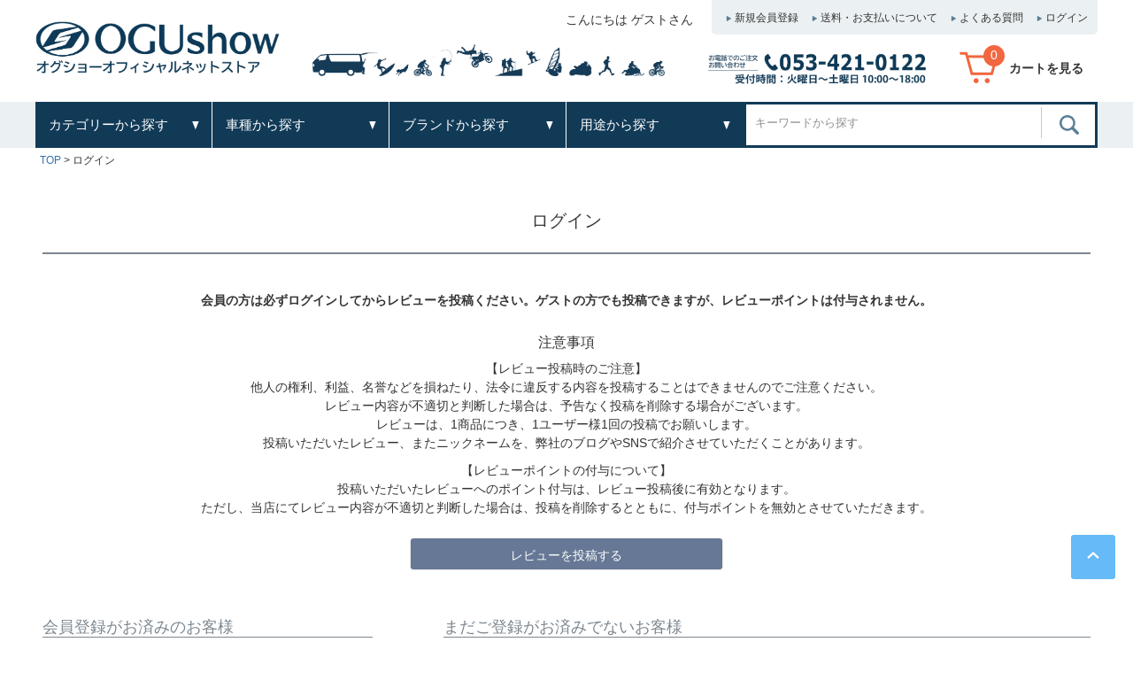

--- FILE ---
content_type: text/html;charset=UTF-8
request_url: https://www.ogushow.jp/p/login?redirect=%2Fp%2Fproduct%2Freview%2Fitemgd2802%2Fwrite&type=review
body_size: 21411
content:
<!DOCTYPE html>
<html lang="ja"><head>
  <meta charset="UTF-8">
  
  <meta name="_csrf" content="GYkri-uLbpxzZdQO7GkEHSTnSZFDAGmLSkZ0EN5u-x_hCQrjf7kT7tq4Wv1eXLI92EQwLEfRZPBwZlimcydDJOcPziqHbTLQ">
  
  <title>ログイン | オグショーオフィシャルネットストア</title>
  <meta name="viewport" content="width=device-width">

  <meta name="referrer" content="no-referrer-when-downgrade">
  
  <link rel="stylesheet" href="https://ogushow.itembox.design/system/fs_style.css?t=20251118042550">
  <link rel="stylesheet" href="https://ogushow.itembox.design/generate/theme1/fs_theme.css?t=20251118042550">
  <link rel="stylesheet" href="https://ogushow.itembox.design/generate/theme1/fs_original.css?t=20251118042550">
  
  
  
  
  
  
  <script>
    window._FS=window._FS||{};_FS.val={"amazon":{"v2Enabled":true,"payload":"{\"signInScopes\":[\"email\",\"name\",\"postalCode\"],\"storeId\":\"amzn1.application-oa2-client.2e2b3fc7f48541a187a713fddba3c61e\",\"signInReturnUrl\":\"https://www.ogushow.jp/p/amazon/signin?fs-state=%7B%22token%22:%22f08e134a-9f34-41c6-a3f1-9a749a55fd83%22,%22returnUrl%22:%22/p/login?redirect%3D%252Fp%252Fproduct%252Freview%252Fitemgd2802%252Fwrite%26type%3Dreview%22,%22redirectUrl%22:%22/p/product/review/itemgd2802/write%22,%22loginType%22:%22review%22%7D\"}","signature":"ikACh/C9BFQCSlOikgVL3hPVey2DpdgGNcFvCvRXhHsG2afYvmxNgYHJc5Q1zEkvDmlPs9l/e/iGTAuENXOV4+j/pV/QwcamQbVA1sp4y2M4Qi6anDntCcf9LlKrux0WCMyUMJobDEvn9omBIIDRhl0cg+z+/B3A0BoqIxbXguBB9pHr/8klpqkELi7FJcgU+zHkEF4E7Gu6aQ5LsR/ZWSkt2kPHpeOTCSW3OosyKdGqrfoRISJ1JDTXmij4kAzh7L91UcD2haejTP3Tleqoul3jaE4atmXohlH8aRpi+T1atFOPWbKVMB4vbFhAlIcU/hCTWCccz9lkELF6RqNlnQ==","publicKeyId":"AGAVY4AYJATKYH3YPWEWSFEK","checkoutSessionId":null,"amazonAction":null,"sellerId":"A25DBXACGOHYE7","clientId":"amzn1.application-oa2-client.2e2b3fc7f48541a187a713fddba3c61e","sandboxMode":false,"loginUrl":null,"amazonLoggedOut":true,"dynamicUrl":"/p/product/review/itemgd2802/write","popup":true,"type":"review","button":{"color":"Gold","size":null},"v2AuthToken":"eyJhbGciOiJIbWFjU0hBMjU2IiwidHlwIjoiSldUIn0=.[base64].25u80PWSEVo3wuydDSNrX4eudnOfdGiVQ5lNi_HyWgA="},"tiktok":{"enabled":false,"pixelCode":null},"recaptcha":{"enabled":false,"siteKey":null},"clientInfo":{"memberId":"guest","fullName":"ゲスト","lastName":"","firstName":"ゲスト","nickName":"ゲスト","stageId":"","stageName":"","subscribedToNewsletter":"false","loggedIn":"false","totalPoints":"","activePoints":"","pendingPoints":"","purchasePointExpiration":"","specialPointExpiration":"","specialPoints":"","pointRate":"","companyName":"","membershipCardNo":"","wishlist":"","prefecture":""},"recommend3":{"measurable":true,"recommendable":true,"sandbox":false},"enhancedEC":{"ga4Dimensions":{"userScope":{"stage":"{@ member.stage_order @}","login":"{@ member.logged_in @}"}},"amazonCheckoutName":"Amazon Pay","measurementId":"G-HV3RFVKVMC","trackingId":"UA-18137924-4","dimensions":{"dimension1":{"key":"log","value":"{@ member.logged_in @}"},"dimension2":{"key":"mem","value":"{@ member.stage_order @}"}}},"type":"review","shopKey":"ogushow","device":"PC","cart":{"stayOnPage":false}};
  </script>
  
  <script src="/shop/js/webstore-nr.js?t=20251118042550"></script>
  <script src="/shop/js/webstore-vg.js?t=20251118042550"></script>
  
  
    <script defer src="https://analytics.contents.by-fw.jp/script/v0/flywheel.js"></script>
    <script src="https://static.contents.by-fw.jp/flywheelRecommend/v0/flywheelHistory.js"></script>
    <script src="https://static.contents.by-fw.jp/flywheelRecommend/v0/flywheelRecommend.js"></script>
  
  
  
  
  
    <meta property="og:title" content="ログイン | オグショーオフィシャルネットストア">
    <meta property="og:type" content="website">
    <meta property="og:url" content="https://www.ogushow.jp/p/login?redirect&#x3D;%2Fp%2Fproduct%2Freview%2Fitemgd2802%2Fwrite&amp;type&#x3D;review">
    <meta property="og:site_name" content="オグショーオフィシャルネットストア">
  
  
  
    <script type="text/javascript" >
      document.addEventListener('DOMContentLoaded', function() {
        _FS.CMATag('{"fs_member_id":"{@ member.id @}","fs_page_kind":"other"}')
      })
    </script>
  
  
   
 

<!---->
<!---->



<script async src="https://www.googletagmanager.com/gtag/js?id=G-HV3RFVKVMC"></script>

<script><!--
_FS.setTrackingTag('%3C%21--+Global+site+tag+%28gtag.js%29+-+Google+Ads%3A+1057128647+--%3E%0A%3Cscript+async+src%3D%22https%3A%2F%2Fwww.googletagmanager.com%2Fgtag%2Fjs%3Fid%3DAW-1057128647%22%3E%3C%2Fscript%3E%0A%3Cscript%3E%0A++window.dataLayer+%3D+window.dataLayer+%7C%7C+%5B%5D%3B%0A++function+gtag%28%29%7BdataLayer.push%28arguments%29%3B%7D%0A++gtag%28%27js%27%2C+new+Date%28%29%29%3B%0A%0Agtag%28%27config%27%2C+%27AW-1057128647%27%2C+%7B+%27+allow_enhanced_conversions%27%3Atrue+%7D%29%3B%0A%3C%2Fscript%3E%0A%3Cscript+async+src%3D%22https%3A%2F%2Fs.yimg.jp%2Fimages%2Flisting%2Ftool%2Fcv%2Fytag.js%22%3E%3C%2Fscript%3E%0D%0A%3Cscript%3E%0D%0Awindow.yjDataLayer+%3D+window.yjDataLayer+%7C%7C+%5B%5D%3B%0D%0Afunction+ytag%28%29+%7B+yjDataLayer.push%28arguments%29%3B+%7D%0D%0Aytag%28%7B%22type%22%3A%22ycl_cookie%22%7D%29%3B%0D%0A%3C%2Fscript%3E%0A%3Cscript+type%3D%22text%2Fjavascript%22%3Ercm_user_id+%3D%27%7B%40+member.id+%40%7D%27%3B%3C%2Fscript%3E%0A%3Cmeta+name%3D%22facebook-domain-verification%22+content%3D%22nim8re73ub1ogptrmovinggdizm9di%22+%2F%3E%0A%3Cscript+type%3D%22text%2Fjavascript%22%3E%0A++++%28function%28c%2Cl%2Ca%2Cr%2Ci%2Ct%2Cy%29%7B%0A++++++++c%5Ba%5D%3Dc%5Ba%5D%7C%7Cfunction%28%29%7B%28c%5Ba%5D.q%3Dc%5Ba%5D.q%7C%7C%5B%5D%29.push%28arguments%29%7D%3B%0A++++++++t%3Dl.createElement%28r%29%3Bt.async%3D1%3Bt.src%3D%22https%3A%2F%2Fwww.clarity.ms%2Ftag%2F%22%2Bi%3B%0A++++++++y%3Dl.getElementsByTagName%28r%29%5B0%5D%3By.parentNode.insertBefore%28t%2Cy%29%3B%0A++++%7D%29%28window%2C+document%2C+%22clarity%22%2C+%22script%22%2C+%22j5q9psn963%22%29%3B%0A%3C%2Fscript%3E%0A%3C%21--+Google+tag+%28gtag.js%29+--%3E%0A%3Cscript+async+src%3D%22https%3A%2F%2Fwww.googletagmanager.com%2Fgtag%2Fjs%3Fid%3DAW-17636444022%22%3E%3C%2Fscript%3E%0A%3Cscript%3E%0Awindow.dataLayer+%3D+window.dataLayer+%7C%7C+%5B%5D%3B%0Afunction+gtag%28%29%7BdataLayer.push%28arguments%29%3B%7D%0Agtag%28%27js%27%2C+new+Date%28%29%29%3B%0Agtag%28%27config%27%2C+%27AW-17636444022%27%2C+%7B+%27+allow_enhanced_conversions%27%3Atrue+%7D%29%3B%0A%3C%2Fscript%3E');
--></script>
</head>
<body class="fs-body-review-login" id="fs_ReviewLogin">
<script><!--
_FS.setTrackingTag('%3Cscript%3E%0A%28function%28w%2Cd%2Cs%2Cc%2Ci%29%7Bw%5Bc%5D%3Dw%5Bc%5D%7C%7C%7B%7D%3Bw%5Bc%5D.trackingId%3Di%3B%0Avar+f%3Dd.getElementsByTagName%28s%29%5B0%5D%2Cj%3Dd.createElement%28s%29%3Bj.async%3Dtrue%3B%0Aj.src%3D%27%2F%2Fcdn.contx.net%2Fcollect.js%27%3Bf.parentNode.insertBefore%28j%2Cf%29%3B%0A%7D%29%28window%2Cdocument%2C%27script%27%2C%27contx%27%2C%27CTX-x-xAKyiYBj%27%29%3B%0A%3C%2Fscript%3E%0A');
--></script>
<div class="fs-l-page">
<header class="fs-l-header">
<header>
<a name="pagetop" id="pagetop"></a>
<!--
/* --------------------------------------------------------------------------------
	PCヘッダー
-------------------------------------------------------------------------------- */
-->


<div class="device-pc common">
  <div id="header">

    <!--
		/********** PCフルヘッダー **********/
		-->
    <div class="full-header">
      <div class="inner">
        <div class="h-contents">
          <div class="h-logo">
            <div class="txt-catch"></div>
            <h1><a href="/"><img src="//ogushow.itembox.design/item/images/common/h-logo2.png" width="300" height="65" decoding="async" alt="オグショーオフィシャルネットストア" /></a></h1>
          </div><!-- /.h-logo -->

          <div class="h-img-greeting">
            <div class="h-img-greeting--box">
              <div class="txt-greeting fs-clientInfo">
                <a href="/my/top">こんにちは {@ member.last_name @} {@ member.first_name @}さん</a>
              </div>
            </div>
            <div class="h-img1"><img src="//ogushow.itembox.design/item/images/common/h-img2.png" width="430" height="37" decoding="async" alt="イメージ" /></div>
          </div><!-- /.h-img-greeting -->

          <div class="h-help-contact-cart">
            <div class="h-help">
              <div class="h-help-box">
              <ul class="fs-clientInfo">
                <li class="h-help-register my-{@ member.logged_in @}">
                  <span class="regist my-{@ member.logged_in @}"><a href="/p/register">新規会員登録</a></span>
                </li>
                <li class="h-help-payment"><span class="label"><a href="/p/about/shipping-payment">送料・お支払いについて</a></span></li>
                <li class="h-help-faq"><span class="label"><a href="https://www.ogushow.jp/f/faq">よくある質問</a></span></li>
                <li class="h-help-login">
                  <span class="logout my-{@ member.logged_in @}"><a href="/p/logout">ログアウト</a></span>
                  <span class="login my-{@ member.logged_in @}"><a href="/p/login">ログイン</a></span>
                </li>
              </ul>
            </div>
            </div><!-- /.h-help -->

            <div class="h-contact-cart">
              <div class="h-contact">
                <div><a href="/f/contact"><img src="//ogushow.itembox.design/item/images/common/h-contact3.png" width="253" height="38" decoding="async" alt="お問い合わせ" /></a></div>
              </div><!-- /.h-contact -->
              <div class="h-cart">
                <a href="/p/cart"><span class="h-cart-box">カートを見る</span></a>
                <span class="fs-client-cart-count fs-client-cart-count--0">0</span>
              </div>
            </div>

          </div><!-- /.h-help-contact-cart -->

        </div><!-- /.h-contents -->
      </div><!-- /.inner -->

      <div class="h-nav">
        <div class="h-nav-wrapper">
          <div class="h-nav-box">
            <nav>
              <ul>
            <li class="h-nav-category h-nav-list"><span class="label">カテゴリーから探す</span>
              <div class="h-category h-inner">
                <div class="h-category-wrapper">
                  <div class="h-category-box">
                    <ul>
                      <li>
                        <a href="https://www.ogushow.jp/c/bedkit">
                          <img src="//ogushow.itembox.design/item/images/common/h-category-bedkit.jpg" width="150" height="80" loading="lazy" alt="ベッドキット" />
                          <span>ベッドキット</span>
                        </a>
                      </li>
                      <li>
                        <a href="https://www.ogushow.jp/c/tranpo/ct121">
                          <img src="//ogushow.itembox.design/item/images/common/h-category-loading.jpg" width="150" height="80" loading="lazy" alt="床パネル・フロアパネル" />
                          <span>フロアパネル</span>
                        </a>
                      </li>

                      <li>
                        <a href="https://www.ogushow.jp/c/tranpo/ct122">
                          <img src="//ogushow.itembox.design/item/images/common/h-category-window.jpg" width="150" height="80" loading="lazy" alt="窓埋めパネル・ウィンドウパネル" />
                          <span>ウィンドウパネル</span>
                        </a>
                      </li>
                      <li>
                        <a href="https://www.ogushow.jp/c/tranpo/ct125">
                          <img src="//ogushow.itembox.design/item/images/common/h-category-roomcarrier.jpg" width="150" height="80" loading="lazy" alt="室内キャリア・ルームキャリア" />
                          <span>ルームキャリア</span>
                        </a>
                      </li>
                      <li>
                        <a href="https://www.ogushow.jp/c/tranpo/ct126">
                          <img src="//ogushow.itembox.design/item/images/common/h-category-roofcarrier.jpg" width="150" height="80" loading="lazy" alt="ルーフキャリア・サイクルキャリア・リアラダー" />
                          <span>ルーフキャリア</span>
                        </a>
                      </li>
                      <li>
                        <a href="https://www.ogushow.jp/c/tranpo/ct123">
                          <img src="//ogushow.itembox.design/item/images/common/h-category-tray.jpg" width="150" height="80" loading="lazy" alt="トレー・ボックス" />
                          <span>トレー・ボックス</span>
                        </a>
                      </li>

                      <li>
                        <a href="https://www.ogushow.jp/c/tranpo">
                          <img src="//ogushow.itembox.design/item/images/common/h-category-tranpo.jpg" width="150" height="80" loading="lazy" alt="積載パーツ" />
                          <span>積載パーツ</span>
                        </a>
                      </li>
                      <li>
                        <a href="https://www.ogushow.jp/c/interior">
                          <img src="//ogushow.itembox.design/item/images/common/h-category-interior.jpg" width="150" height="80" loading="lazy" alt="内装パーツ・インテリア" />
                          <span>インテリア</span>
                        </a>
                      </li>
                      <li>
                        <a href="https://www.ogushow.jp/c/underbody">
                          <img src="//ogushow.itembox.design/item/images/common/h-category-underbody.jpg" width="150" height="80" loading="lazy" alt="足回りパーツ" />
                          <span>足回り</span>
                        </a>
                      </li>

                      <li>
                        <a href="https://www.ogushow.jp/c/dressup">
                          <img src="//ogushow.itembox.design/item/images/common/h-category-dressup.jpg" width="150" height="80" loading="lazy" alt="ドレスアップパーツ" />
                          <span>ドレスアップ</span>
                        </a>
                      </li>
                      <li>
                        <a href="https://www.ogushow.jp/c/exterior">
                          <img src="//ogushow.itembox.design/item/images/common/h-category-aero-.jpg" width="150" height="80" loading="lazy" alt="エアロパーツ" />
                          <span>エアロパーツ</span>
                        </a>
                      </li>
                      <li>
                        <a href="https://www.ogushow.jp/c/sideawning">
                          <img src="//ogushow.itembox.design/item/images/common/h-category-awning.jpg" width="150" height="80" loading="lazy" alt="サイドオーニング" />
                          <span>オーニング</span>
                        </a>
                      </li>
                      <li>
                        <a href="https://www.ogushow.jp/c/mosquitoscreen">
                          <img src="//ogushow.itembox.design/item/images/common/h-category-bochu_netto.jpg" width="150" height="80" loading="lazy" alt="網戸・防虫ネット" />
                          <span>網戸・防虫ネット</span>
                        </a>
                      </li>
                      <li>
                        <a href="https://www.ogushow.jp/c/perform">
                          <img src="//ogushow.itembox.design/item/images/common/h-category-function.jpg" width="150" height="80" loading="lazy" alt="吸気・排気パーツ" />
                          <span>吸気・排気パーツ</span>
                        </a>
                      </li>
                      <li>
                        <a href="https://www.ogushow.jp/c/maintenance">
                          <img src="//ogushow.itembox.design/item/images/common/h-category-maintenance.jpg" width="150" height="80" loading="lazy" alt="メンテナンスグッズ" />
                          <span>メンテナンス</span>
                        </a>
                      </li>
                      <li>
                        <a href="https://www.ogushow.jp/c/diyinterior">
                          <img src="//ogushow.itembox.design/item/images/common/h-category-diy_naisou.jpg" width="150" height="80" loading="lazy" alt="DIY内装パーツ" />
                          <span>DIY内装</span>
                        </a>
                      </li>
                      <li>
                        <a href="https://www.ogushow.jp/c/diyelectric">
                          <img src="//ogushow.itembox.design/item/images/common/h-category-diy_densou.jpg" width="150" height="80" loading="lazy" alt="DIY電装パーツ" />
                          <span>DIY電装</span>
                        </a>
                      </li>
                      <li>
                        <a href="https://www.ogushow.jp/c/diywetarea">
                          <img src="//ogushow.itembox.design/item/images/common/h-category-diy_mizumawari.jpg" width="150" height="80" loading="lazy" alt="DIY水回りパーツ" />
                          <span>DIY水回り</span>
                        </a>
                      </li>
                      <li>
                        <a href="https://www.ogushow.jp/c/outdoor">
                          <img src="//ogushow.itembox.design/item/images/common/h-category-outdoor.jpg" width="150" height="80" loading="lazy" alt="アウトドアグッズ" />
                          <span>アウトドア</span>
                        </a>
                      </li>
                      <li>
                        <a href="https://www.ogushow.jp/c/goods">
                          <img src="//ogushow.itembox.design/item/images/common/h-category-goods.jpg" width="150" height="80" loading="lazy" alt="グッズ・アクセサリ" />
                          <span>グッズ・アクセサリ</span>
                        </a>
                      </li>
                      <li>
                        <a href="https://www.ogushow.jp/c/spare">
                          <img src="//ogushow.itembox.design/item/images/common/h-category-repair.jpg" width="150" height="80" loading="lazy" alt="補修パーツ" />
                          <span>補修パーツ</span>
                        </a>
                      </li>
                    </ul>
                  </div><!-- /.h-category-box -->
                </div><!-- /.h-category-wrapper -->
              </div><!-- /.h-category -->
            </li>
                <li class="h-nav-type h-nav-list"><span class="label">車種から探す</span>
                  <div class="h-type h-inner">
                    <div class="h-type-wrapper">
                      <div class="h-type-box">
                        <ul>
                          <li>
                            <a href="https://www.ogushow.jp/c/200hiace">
                              <img src="//ogushow.itembox.design/item/images/common/h-type-200keihiace.jpg" width="162" height="90" loading="lazy" alt="200系ハイエース" />
                              <span>200系ハイエース</span>
                            </a>
                          </li>

                          <li>
                            <a href="https://www.ogushow.jp/c/nv350">
                              <img src="//ogushow.itembox.design/item/images/common/h-type-nv350caravan.jpg" width="162" height="90" loading="lazy" alt="NV350キャラバン" />
                              <span>キャラバン</span>
                            </a>
                          </li>

                          <li>
                            <a href="https://www.ogushow.jp/c/townace">
                              <img src="//ogushow.itembox.design/item/images/common/h-type-townace.jpg" width="162" height="90" loading="lazy" alt="タウンエース" />
                              <span>タウンエース</span>
                            </a>
                          </li>

                          <li>
                            <a href="https://www.ogushow.jp/c/nv200">
                              <img src="//ogushow.itembox.design/item/images/common/h-type-nv200vanette.jpg" width="162" height="90" loading="lazy" alt="NV200バネット" />
                              <span>NV200バネット</span>
                            </a>
                          </li>

                          <li>
                            <a href="https://www.ogushow.jp/c/landcruiser300">
                              <img src="//ogushow.itembox.design/item/images/common/h-type-landcruiser300.jpg" width="162" height="90" loading="lazy" alt="ランドクルーザー300" />
                              <span>ランドクルーザー300</span>
                            </a>
                          </li>

                          <li>
                            <a href="https://www.ogushow.jp/c/serena">
                              <img src="//ogushow.itembox.design/item/images/common/h-type-serena2.jpg" width="162" height="90" loading="lazy" alt="セレナ" />
                              <span>セレナ</span>
                            </a>
                          </li>

                          <li>
                            <a href="https://www.ogushow.jp/c/nv100">
                              <img src="//ogushow.itembox.design/item/images/common/h-type-nv100clipper.jpg" width="162" height="90" loading="lazy" alt="クリッパー" />
                              <span>クリッパー</span>
                            </a>
                          </li>

                          <li>
                            <a href="https://www.ogushow.jp/c/vellfire">
                              <img src="//ogushow.itembox.design/item/images/common/h-type-vellfire.jpg" width="162" height="90" loading="lazy" alt="ヴェルファイア" />
                              <span>ヴェルファイア</span>
                            </a>
                          </li>

                        </ul>
                      </div><!-- /.h-type-box -->
                    </div><!-- /.h-type-wrapper -->
                  </div><!-- /.h-type -->
                </li>
                <li class="h-nav-brand h-nav-list"><span class="label">ブランドから探す</span>
                  <div class="h-brand h-inner">
                    <div class="h-brand-wrapper">
                      <div class="h-brand-box">
                        <ul>
                          <li>
                            <a href="https://www.ogushow.jp/c/ogushow">
                              <img src="//ogushow.itembox.design/item/images/common-device/h-brand-ogushow.jpg" width="185" height="67" loading="lazy" alt="オグショー">
                              <span>オグショー</span>
                            </a>
                          </li>
                          <li>
                            <a href="https://www.ogushow.jp/c/glad">
                              <img src="//ogushow.itembox.design/item/images/common-device/h-brand-glad.jpg" width="185" height="67" loading="lazy" alt="グラッド">
                              <span>グラッド</span>
                            </a>
                          </li>
                          <li>
                            <a href="https://www.ogushow.jp/c/boxystyle">
                              <img src="//ogushow.itembox.design/item/images/common-device/h-brand--boxystyle.jpg" width="185" height="67" loading="lazy" alt="ボクシー">
                              <span>ボクシー</span>
                            </a>
                          </li>
                          <li>
                            <a href="https://www.ogushow.jp/c/needsbox">
                              <img src="//ogushow.itembox.design/item/images/common-device/h-brand-needsbox.jpg" width="185" height="67" loading="lazy" alt="ニーズボックス">
                              <span>ニーズボックス</span>
                            </a>
                          </li>
                          <li>
                            <a href="https://www.ogushow.jp/c/travois">
                              <img src="//ogushow.itembox.design/item/images/common-device/h-brand-travois.jpg" width="185" height="67" loading="lazy" alt="トラヴォイ">
                              <span>トラヴォイ</span>
                            </a>
                          </li>
                          <li>
                            <a href="https://www.ogushow.jp/c/legance">
                              <img src="//ogushow.itembox.design/item/images/common-device/h-brand-legance.jpg" width="185" height="67" loading="lazy" alt="レガンス">
                              <span>レガンス</span>
                            </a>
                          </li>
                          <li>
                            <a href="https://www.ogushow.jp/c/uivehicle">
                              <img src="//ogushow.itembox.design/item/images/common-device/h-brand-ui-vehicle.jpg" width="185" height="67" loading="lazy" alt="ユーアイビークル">
                              <span>ユーアイビークル</span>
                            </a>
                          </li>
                          <li>
                            <a href="https://www.ogushow.jp/c/essex">
                              <img src="//ogushow.itembox.design/item/images/common-device/h-brand-essex.jpg" width="185" height="67" loading="lazy" alt="エセックス">
                              <span>エセックス</span>
                            </a>
                          </li>
                          <li>
                            <a href="https://www.ogushow.jp/c/1boxnetwork">
                              <img src="//ogushow.itembox.design/item/images/common-device/h-brand-1boxnetwork.jpg" width="185" height="67" loading="lazy" alt="ワンボックスネットワーク">
                              <span>ワンボックスネットワーク</span>
                            </a>
                          </li>
                          <li>
                            <a href="https://www.ogushow.jp/c/genb">
                              <img src="//ogushow.itembox.design/item/images/common-device/h-brand-genb.jpg" width="185" height="67" loading="lazy" alt="玄武">
                              <span>玄武</span>
                            </a>
                          </li>
                          <li>
                            <a href="https://www.ogushow.jp/c/thule">
                              <img src="//ogushow.itembox.design/item/images/common-device/h-brand-thule.jpg" width="185" height="67" loading="lazy" alt="スーリー（オムニスター）">
                              <span>スーリー（オムニスター）</span>
                            </a>
                          </li>
                          <li>
                            <a href="https://www.ogushow.jp/c/fiamma">
                              <img src="//ogushow.itembox.design/item/images/common-device/h-brand-fiamma.jpg" width="185" height="67" loading="lazy" alt="フィアマ">
                              <span>フィアマ</span>
                            </a>
                          </li>
                          <li>
                            <a href="https://www.ogushow.jp/c/valenti">
                              <img src="//ogushow.itembox.design/item/images/common-device/h-brand-valenti.jpg" width="185" height="67" loading="lazy" alt="ヴァレンティ・バレンティ">
                              <span>ヴァレンティ</span>
                            </a>
                          </li>
                          <li>
                            <a href="https://www.ogushow.jp/c/jaos">
                              <img src="//ogushow.itembox.design/item/images/common-device/h-brand-jaos.jpg" width="185" height="67" loading="lazy" alt="ジャオス">
                              <span>ジャオス</span>
                            </a>
                          </li>
                          <li>
                            <a href="https://www.ogushow.jp/c/ohlins">
                              <img src="//ogushow.itembox.design/item/images/common-device/h-brand-ohlins.jpg" width="185" height="67" loading="lazy" alt="オーリンズ">
                              <span>オーリンズ</span>
                            </a>
                          </li>
                          <li>
                            <a href="https://www.ogushow.jp/c/ethos-design">
                              <img src="//ogushow.itembox.design/item/images/common-device/h-brand-ethosdesign.jpg" width="185" height="67" loading="lazy" alt="エトスデザイン">
                              <span>エトスデザイン</span>
                            </a>
                          </li>
                          <li>

                            <a href="https://www.ogushow.jp/c/kijima">
                              <img src="//ogushow.itembox.design/item/images/common-device/h-brand-kijima.jpg" width="185" height="67" loading="lazy" alt="キジマ">
                              <span>キジマ</span>
                            </a>
                          </li>
                          <li>
                            <a href="/f/brand">
                              <img src="//ogushow.itembox.design/item/images/common-device/h-brand-all.jpg" width="185" height="67" loading="lazy" alt="すべてのブランドを見る">
                              <span></span>
                            </a>
                          </li>
                        </ul>
                      </div><!-- /.h-brand-box -->
                    </div><!-- /.h-brand-wrapper -->
                  </div><!-- /.h-brand -->
                </li>
                <li class="h-nav-use h-nav-list"><span class="label">用途から探す</span>
                  <div class="h-use h-inner">
                    <div class="h-use-wrapper">
                      <div class="h-use-box">
                        <ul>
                          <li>
                            <a href="/p/search?tag=バイク&sort=priority">
                              <img src="//ogushow.itembox.design/item/images/common/h-use-bike.jpg" width="162" height="101" loading="lazy" alt="オフロードバイク・モトクロス・オンロードバイク" />
                              <span>バイク</span>
                            </a>
                          </li>
                          <li>
                            <a href="/p/search?tag=マリンスポーツ&sort=priority">
                              <img src="//ogushow.itembox.design/item/images/common/h-use-surfing.jpg" width="162" height="101" loading="lazy" alt="サーフィン・ウィンドサーフィン" />
                              <span>マリンスポーツ</span>
                            </a>
                          </li>
                          <li>
                            <a href="/p/search?tag=ウィンタースポーツ&sort=priority">
                              <img src="//ogushow.itembox.design/item/images/common/h-use-wintersports.jpg" width="162" height="101" loading="lazy" alt="スキー・スノーボード" />
                              <span>ウィンタースポーツ</span>
                            </a>
                          </li>
                          <li>
                            <a href="/p/search?tag=釣り&sort=priority">
                              <img src="//ogushow.itembox.design/item/images/common/h-use-fishing.jpg" width="162" height="101" loading="lazy" alt="釣り・フィッシング" />
                              <span>釣り</span>
                            </a>
                          </li>
                          <li>
                            <a href="/p/search?tag=キャンプ&sort=priority">
                              <img src="//ogushow.itembox.design/item/images/common/h-use-outdoor.jpg" width="162" height="101" loading="lazy" alt="キャンプ・アウトドア" />
                              <span>キャンプ</span>
                            </a>
                          </li>
                          <li>
                            <a href="/p/search?tag=ドッグスポーツ&sort=priority">
                              <img src="//ogushow.itembox.design/item/images/common/h-use-dog.jpg" width="162" height="101" loading="lazy" alt="ドッグスポーツ・ワンちゃん" />
                              <span>ドッグスポーツ</span>
                            </a>
                          </li>
                          <li>
                            <a href="/p/search?tag=ワーク&sort=priority">
                              <img src="//ogushow.itembox.design/item/images/common/h-use-work.jpg" width="162" height="101" loading="lazy" alt="ワーク・仕事" />
                              <span>ワーク</span>
                            </a>
                          </li>
                        </ul>
                      </div><!-- /.h-use-box -->
                    </div><!-- /.h-use-wrapper -->
                  </div><!-- /.h-use -->
                </li>
              </ul>
            </nav>
          </div><!-- /.h-nav-box -->

          <div class="search">
            <form action="/p/search" method="get">
              <div class="search-box">
                <span class="txt-search">
                  <input type="text" name="keyword" maxlength="1000" id="TARGET" placeholder="キーワードから探す" expsid="expKeywordsId" autocomplete="off" suginitfocus="querymode=def&target=pc&categories=10%40group:key_5%40group:c1&search" sugparams="&target=pc" sugcates="10@group:key_5@group:c1" />
                </span>
                <input type="hidden" name="sort" value="keyword">
                <span class="img-search">
                  <input type="image" alt="検索" src="//ogushow.itembox.design/item/images/common/h-btn-search.png" width="22" height="22" loading="lazy" />
                </span></div>
            </form>
          </div><!-- /.search -->
        </div><!-- /.h-nav-wrapper -->

      </div><!-- /.h-nav -->
    </div><!-- /.full-header -->
<!--
		/********** PCミニヘッダー **********/
		-->
<div class="mini-header">
  <div class="h-nav">
    <div class="h-nav-wrapper">
      <div class="h-nav-box">
        <nav>
          <ul>
            <li class="h-nav-category h-nav-list"><span class="label">カテゴリーから探す</span>
              <div class="h-category h-inner">
                <div class="h-category-wrapper">
                  <div class="h-category-box">
                    <ul>
                      <li>
                        <a href="https://www.ogushow.jp/c/bedkit">
                          <img src="//ogushow.itembox.design/item/images/common/h-category-bedkit.jpg" width="150" height="80" loading="lazy" alt="ベッドキット" />
                          <span>ベッドキット</span>
                        </a>
                      </li>
                      <li>
                        <a href="https://www.ogushow.jp/c/tranpo/ct121">
                          <img src="//ogushow.itembox.design/item/images/common/h-category-loading.jpg" width="150" height="80" loading="lazy" alt="床パネル・フロアパネル" />
                          <span>フロアパネル</span>
                        </a>
                      </li>

                      <li>
                        <a href="https://www.ogushow.jp/c/tranpo/ct122">
                          <img src="//ogushow.itembox.design/item/images/common/h-category-window.jpg" width="150" height="80" loading="lazy" alt="窓埋めパネル・ウィンドウパネル" />
                          <span>ウィンドウパネル</span>
                        </a>
                      </li>
                      <li>
                        <a href="https://www.ogushow.jp/c/tranpo/ct125">
                          <img src="//ogushow.itembox.design/item/images/common/h-category-roomcarrier.jpg" width="150" height="80" loading="lazy" alt="室内キャリア・ルームキャリア" />
                          <span>ルームキャリア</span>
                        </a>
                      </li>
                      <li>
                        <a href="https://www.ogushow.jp/c/tranpo/ct126">
                          <img src="//ogushow.itembox.design/item/images/common/h-category-roofcarrier.jpg" width="150" height="80" loading="lazy" alt="ルーフキャリア・サイクルキャリア・リアラダー" />
                          <span>ルーフキャリア</span>
                        </a>
                      </li>
                      <li>
                        <a href="https://www.ogushow.jp/c/tranpo/ct123">
                          <img src="//ogushow.itembox.design/item/images/common/h-category-tray.jpg" width="150" height="80" loading="lazy" alt="トレー・ボックス" />
                          <span>トレー・ボックス</span>
                        </a>
                      </li>

                      <li>
                        <a href="https://www.ogushow.jp/c/tranpo">
                          <img src="//ogushow.itembox.design/item/images/common/h-category-tranpo.jpg" width="150" height="80" loading="lazy" alt="積載パーツ" />
                          <span>積載パーツ</span>
                        </a>
                      </li>
                      <li>
                        <a href="https://www.ogushow.jp/c/interior">
                          <img src="//ogushow.itembox.design/item/images/common/h-category-interior.jpg" width="150" height="80" loading="lazy" alt="内装パーツ・インテリア" />
                          <span>インテリア</span>
                        </a>
                      </li>
                      <li>
                        <a href="https://www.ogushow.jp/c/underbody">
                          <img src="//ogushow.itembox.design/item/images/common/h-category-underbody.jpg" width="150" height="80" loading="lazy" alt="足回りパーツ" />
                          <span>足回り</span>
                        </a>
                      </li>

                      <li>
                        <a href="https://www.ogushow.jp/c/dressup">
                          <img src="//ogushow.itembox.design/item/images/common/h-category-dressup.jpg" width="150" height="80" loading="lazy" alt="ドレスアップパーツ" />
                          <span>ドレスアップ</span>
                        </a>
                      </li>
                      <li>
                        <a href="https://www.ogushow.jp/c/exterior">
                          <img src="//ogushow.itembox.design/item/images/common/h-category-aero-.jpg" width="150" height="80" loading="lazy" alt="エアロパーツ" />
                          <span>エアロパーツ</span>
                        </a>
                      </li>
                      <li>
                        <a href="https://www.ogushow.jp/c/sideawning">
                          <img src="//ogushow.itembox.design/item/images/common/h-category-awning.jpg" width="150" height="80" loading="lazy" alt="サイドオーニング" />
                          <span>オーニング</span>
                        </a>
                      </li>
                      <li>
                        <a href="https://www.ogushow.jp/c/mosquitoscreen">
                          <img src="//ogushow.itembox.design/item/images/common/h-category-bochu_netto.jpg" width="150" height="80" loading="lazy" alt="網戸・防虫ネット" />
                          <span>網戸・防虫ネット</span>
                        </a>
                      </li>
                      <li>
                        <a href="https://www.ogushow.jp/c/perform">
                          <img src="//ogushow.itembox.design/item/images/common/h-category-function.jpg" width="150" height="80" loading="lazy" alt="吸気・排気パーツ" />
                          <span>吸気・排気パーツ</span>
                        </a>
                      </li>
                      <li>
                        <a href="https://www.ogushow.jp/c/maintenance">
                          <img src="//ogushow.itembox.design/item/images/common/h-category-maintenance.jpg" width="150" height="80" loading="lazy" alt="メンテナンスグッズ" />
                          <span>メンテナンス</span>
                        </a>
                      </li>
                      <li>
                        <a href="https://www.ogushow.jp/c/diyinterior">
                          <img src="//ogushow.itembox.design/item/images/common/h-category-diy_naisou.jpg" width="150" height="80" loading="lazy" alt="DIY内装パーツ" />
                          <span>DIY内装</span>
                        </a>
                      </li>
                      <li>
                        <a href="https://www.ogushow.jp/c/diyelectric">
                          <img src="//ogushow.itembox.design/item/images/common/h-category-diy_densou.jpg" width="150" height="80" loading="lazy" alt="DIY電装パーツ" />
                          <span>DIY電装</span>
                        </a>
                      </li>
                      <li>
                        <a href="https://www.ogushow.jp/c/diywetarea">
                          <img src="//ogushow.itembox.design/item/images/common/h-category-diy_mizumawari.jpg" width="150" height="80" loading="lazy" alt="DIY水回りパーツ" />
                          <span>DIY水回り</span>
                        </a>
                      </li>
                      <li>
                        <a href="https://www.ogushow.jp/c/outdoor">
                          <img src="//ogushow.itembox.design/item/images/common/h-category-outdoor.jpg" width="150" height="80" loading="lazy" alt="アウトドアグッズ" />
                          <span>アウトドア</span>
                        </a>
                      </li>
                      <li>
                        <a href="https://www.ogushow.jp/c/goods">
                          <img src="//ogushow.itembox.design/item/images/common/h-category-goods.jpg" width="150" height="80" loading="lazy" alt="グッズ・アクセサリ" />
                          <span>グッズ・アクセサリ</span>
                        </a>
                      </li>
                      <li>
                        <a href="https://www.ogushow.jp/c/spare">
                          <img src="//ogushow.itembox.design/item/images/common/h-category-repair.jpg" width="150" height="80" loading="lazy" alt="補修パーツ" />
                          <span>補修パーツ</span>
                        </a>
                      </li>
                    </ul>
                  </div><!-- /.h-category-box -->
                </div><!-- /.h-category-wrapper -->
              </div><!-- /.h-category -->
            </li>
                <li class="h-nav-use h-nav-list"><span class="label">車種から探す</span>
                  <div class="h-use h-inner">
                    <div class="h-use-wrapper">
                      <div class="h-use-box">
                        <ul>
                          <li>
                            <a href="https://www.ogushow.jp/c/200hiace">
                              <img src="//ogushow.itembox.design/item/images/common/h-type-200keihiace.jpg" width="162" height="90" loading="lazy" alt="200系ハイエース" />
                              <span>200系ハイエース</span>
                            </a>
                          </li>

                          <li>
                            <a href="https://www.ogushow.jp/c/nv350">
                              <img src="//ogushow.itembox.design/item/images/common/h-type-nv350caravan.jpg" width="162" height="90" loading="lazy" alt="NV350キャラバン" />
                              <span>キャラバン</span>
                            </a>
                          </li>

                          <li>
                            <a href="https://www.ogushow.jp/c/townace">
                              <img src="//ogushow.itembox.design/item/images/common/h-type-townace.jpg" width="162" height="90" loading="lazy" alt="タウンエース" />
                              <span>タウンエース</span>
                            </a>
                          </li>

                          <li>
                            <a href="https://www.ogushow.jp/c/nv200">
                              <img src="//ogushow.itembox.design/item/images/common/h-type-nv200vanette.jpg" width="162" height="90" loading="lazy" alt="NV200バネット" />
                              <span>NV200バネット</span>
                            </a>
                          </li>

                          <li>
                            <a href="https://www.ogushow.jp/c/landcruiser300">
                              <img src="//ogushow.itembox.design/item/images/common/h-type-landcruiser300.jpg" width="162" height="90" loading="lazy" alt="ランドクルーザー300" />
                              <span>ランドクルーザー300</span>
                            </a>
                          </li>

                          <li>
                            <a href="https://www.ogushow.jp/c/serena">
                              <img src="//ogushow.itembox.design/item/images/common/h-type-serena2.jpg" width="162" height="90" loading="lazy" alt="セレナ" />
                              <span>セレナ</span>
                            </a>
                          </li>

                          <li>
                            <a href="https://www.ogushow.jp/c/nv100">
                              <img src="//ogushow.itembox.design/item/images/common/h-type-nv100clipper.jpg" width="162" height="90" loading="lazy" alt="クリッパー" />
                              <span>クリッパー</span>
                            </a>
                          </li>

                          <li>
                            <a href="https://www.ogushow.jp/c/vellfire">
                              <img src="//ogushow.itembox.design/item/images/common/h-type-vellfire.jpg" width="162" height="90" loading="lazy" alt="ヴェルファイア" />
                              <span>ヴェルファイア</span>
                            </a>
                          </li>

                        </ul>
                      </div><!-- /.h-type-box -->
                    </div><!-- /.h-type-wrapper -->
                  </div><!-- /.h-type -->
                </li>
            <li class="h-nav-brand h-nav-list"><span class="label">ブランドから探す</span>
              <div class="h-brand h-inner">
                <div class="h-brand-wrapper">
                  <div class="h-brand-box">
                    <ul>
                      <li>
                        <a href="https://www.ogushow.jp/c/ogushow">
                          <img src="//ogushow.itembox.design/item/images/common-device/h-brand-ogushow.jpg" width="185" height="67" loading="lazy" alt="オグショー">
                          <span>オグショー</span>
                        </a>
                      </li>
                      <li>
                        <a href="https://www.ogushow.jp/c/glad">
                          <img src="//ogushow.itembox.design/item/images/common-device/h-brand-glad.jpg" width="185" height="67" loading="lazy" alt="グラッド">
                          <span>グラッド</span>
                        </a>
                      </li>
                      <li>
                        <a href="https://www.ogushow.jp/c/boxystyle">
                          <img src="//ogushow.itembox.design/item/images/common-device/h-brand--boxystyle.jpg" width="185" height="67" loading="lazy" alt="ボクシー">
                          <span>ボクシー</span>
                        </a>
                      </li>
                      <li>
                        <a href="https://www.ogushow.jp/c/needsbox">
                          <img src="//ogushow.itembox.design/item/images/common-device/h-brand-needsbox.jpg" width="185" height="67" loading="lazy" alt="ニーズボックス">
                          <span>ニーズボックス</span>
                        </a>
                      </li>
                      <li>
                        <a href="https://www.ogushow.jp/c/travois">
                          <img src="//ogushow.itembox.design/item/images/common-device/h-brand-travois.jpg" width="185" height="67" loading="lazy" alt="トラヴォイ">
                          <span>トラヴォイ</span>
                        </a>
                      </li>
                      <li>
                        <a href="https://www.ogushow.jp/c/legance">
                          <img src="//ogushow.itembox.design/item/images/common-device/h-brand-legance.jpg" width="185" height="67" loading="lazy" alt="レガンス">
                          <span>レガンス</span>
                        </a>
                      </li>
                      <li>
                        <a href="https://www.ogushow.jp/c/uivehicle">
                          <img src="//ogushow.itembox.design/item/images/common-device/h-brand-ui-vehicle.jpg" width="185" height="67" loading="lazy" alt="ユーアイビークル">
                          <span>ユーアイビークル</span>
                        </a>
                      </li>
                      <li>
                        <a href="https://www.ogushow.jp/c/essex">
                          <img src="//ogushow.itembox.design/item/images/common-device/h-brand-essex.jpg" width="185" height="67" loading="lazy" alt="エセックス">
                          <span>エセックス</span>
                        </a>
                      </li>
                      <li>
                        <a href="https://www.ogushow.jp/c/1boxnetwork">
                          <img src="//ogushow.itembox.design/item/images/common-device/h-brand-1boxnetwork.jpg" width="185" height="67" loading="lazy" alt="ワンボックスネットワーク">
                          <span>ワンボックスネットワーク</span>
                        </a>
                      </li>
                      <li>
                        <a href="https://www.ogushow.jp/c/genb">
                          <img src="//ogushow.itembox.design/item/images/common-device/h-brand-genb.jpg" width="185" height="67" loading="lazy" alt="玄武">
                          <span>玄武</span>
                        </a>
                      </li>
                      <li>
                        <a href="https://www.ogushow.jp/c/thule">
                          <img src="//ogushow.itembox.design/item/images/common-device/h-brand-thule.jpg" width="185" height="67" loading="lazy" alt="スーリー（オムニスター）">
                          <span>スーリー（オムニスター）</span>
                        </a>
                      </li>
                      <li>
                        <a href="https://www.ogushow.jp/c/fiamma">
                          <img src="//ogushow.itembox.design/item/images/common-device/h-brand-fiamma.jpg" width="185" height="67" loading="lazy" alt="フィアマ">
                          <span>フィアマ</span>
                        </a>
                      </li>
                      <li>
                        <a href="https://www.ogushow.jp/c/valenti">
                          <img src="//ogushow.itembox.design/item/images/common-device/h-brand-valenti.jpg" width="185" height="67" loading="lazy" alt="バレンティ・ヴァレンティ">
                          <span>ヴァレンティ</span>
                        </a>
                      </li>
                      <li>
                        <a href="https://www.ogushow.jp/c/jaos">
                          <img src="//ogushow.itembox.design/item/images/common-device/h-brand-jaos.jpg" width="185" height="67" loading="lazy" alt="ジャオス">
                          <span>ジャオス</span>
                        </a>
                      </li>
                      <li>
                        <a href="https://www.ogushow.jp/c/ohlins">
                          <img src="//ogushow.itembox.design/item/images/common-device/h-brand-ohlins.jpg" width="185" height="67" loading="lazy" alt="オーリンズ">
                          <span>オーリンズ</span>
                        </a>
                      </li>
                          <li>
                            <a href="https://www.ogushow.jp/c/ethos-design">
                              <img src="//ogushow.itembox.design/item/images/common-device/h-brand-ethosdesign.jpg" width="185" height="67" loading="lazy" alt="エトスデザイン">
                              <span>エトスデザイン</span>
                            </a>
                          </li>
                          <li>

                            <a href="https://www.ogushow.jp/c/kijima">
                              <img src="//ogushow.itembox.design/item/images/common-device/h-brand-kijima.jpg" width="185" height="67" loading="lazy" alt="キジマ">
                              <span>キジマ</span>
                            </a>
                          </li>
                      <li>
                        <a href="https://www.ogushow.jp/f/brand">
                          <img src="//ogushow.itembox.design/item/images/common-device/h-brand-all.jpg" width="185" height="67" loading="lazy" alt="すべてのブランドを見る">
                          <span></span>
                        </a>
                      </li>
                    </ul>
                  </div><!-- /.h-brand-box -->
                </div><!-- /.h-brand-wrapper -->
              </div><!-- /.h-brand -->
            </li>
            <li class="h-nav-use h-nav-list"><span class="label">用途から探す</span>
              <div class="h-use h-inner">
                <div class="h-use-wrapper">
                  <div class="h-use-box">
                    <ul>
                      <li>
                        <a href="/p/search?tag=バイク&sort=priority">
                          <img src="//ogushow.itembox.design/item/images/common/h-use-bike.jpg" width="162" height="101" loading="lazy" alt="オフロードバイク・モトクロス・オンロードバイク" />
                          <span>バイク</span>
                        </a>
                      </li>
                      <li>
                        <a href="/p/search?tag=マリンスポーツ&sort=priority">
                          <img src="//ogushow.itembox.design/item/images/common/h-use-surfing.jpg" width="162" height="101" loading="lazy" alt="サーフィン・ウィンドサーフィン" />
                          <span>マリンスポーツ</span>
                        </a>
                      </li>
                      <li>
                        <a href="/p/search?tag=ウィンタースポーツ&sort=priority">
                          <img src="//ogushow.itembox.design/item/images/common/h-use-wintersports.jpg" width="162" height="101" loading="lazy" alt="スキー・スノーボード" />
                          <span>ウィンタースポーツ</span>
                        </a>
                      </li>
                      <li>
                        <a href="/p/search?tag=釣り&sort=priority">
                          <img src="//ogushow.itembox.design/item/images/common/h-use-fishing.jpg" width="162" height="101" loading="lazy" alt="釣り・フィッシング" />
                          <span>釣り</span>
                        </a>
                      </li>
                      <li>
                        <a href="/p/search?tag=キャンプ&sort=priority">
                          <img src="//ogushow.itembox.design/item/images/common/h-use-outdoor.jpg" width="162" height="101" loading="lazy" alt="キャンプ・アウトドア" />
                          <span>キャンプ</span>
                        </a>
                      </li>
                      <li>
                        <a href="/p/search?tag=ドッグスポーツ&sort=priority">
                          <img src="//ogushow.itembox.design/item/images/common/h-use-dog.jpg" width="162" height="101" loading="lazy" alt="ドッグスポーツ・ワンちゃん" />
                          <span>ドッグスポーツ</span>
                        </a>
                      </li>
                      <li>
                        <a href="/p/search?tag=ワーク&sort=priority">
                          <img src="//ogushow.itembox.design/item/images/common/h-use-work.jpg" width="162" height="101" loading="lazy" alt="ワーク・仕事" />
                          <span>ワーク</span>
                        </a>
                      </li>

                    </ul>
                  </div><!-- /.h-use-box -->
                </div><!-- /.h-use-wrapper -->
              </div><!-- /.h-use -->
            </li>
          </ul>
        </nav>
      </div><!-- /.h-nav-box -->

      <div class="search">
        <form action="/p/search" method="get">
          <div class="search-box">
            <span class="txt-search">
              <input type="text" name="keyword" maxlength="1000" id="TARGET2" placeholder="キーワードから探す" expsid="expKeywordsId" autocomplete="off" suginitfocus="querymode=def&target=pc&categories=10%40group:key_5%40group:c1&search" sugparams="&target=pc" sugcates="10@group:key_5@group:c1" />
            </span>
            <input type="hidden" name="sort" value="keyword">
            <span class="img-search">
              <input type="image" alt="検索" src="//ogushow.itembox.design/item/images/common/h-btn-search.png" width="22" height="22" loading="lazy" />
            </span></div>
        </form>
      </div><!-- /.search -->
    </div><!-- /.h-nav-wrapper -->

  </div><!-- /.h-nav -->
</div><!-- /.mini-header -->

</div><!-- /#header -->
</div><!-- /.device-pc -->
<!--
/* --------------------------------------------------------------------------------
	スマホヘッダー
-------------------------------------------------------------------------------- */
-->
<div class="device-sp common">
  <div id="header-sp">
    <!--/********** SPフルヘッダー **********/-->
    <div class="full-header">

      <div class="inner">
        <div class="h-contents">
          <div class="h-logo">
            <div class="txt-catch">オグショーオフィシャルネットストア</div>
            <h1><a href="/"><img src="//ogushow.itembox.design/item/images/common-device/h-logo.png" width="205" height="29" decoding="async" alt="オグショーオフィシャルネットストア" /></a></h1>
            <div class="h-greeting">
              <div class="txt-greeting fs-clientInfo">
                こんにちは {@ member.last_name @} {@ member.first_name @}さん
              </div>
            </div><!-- /.h-greeting -->
          </div><!-- /.h-logo -->

          <div class="h-img1"><img src="//ogushow.itembox.design/item/images/common/h-img3.png" width="79" height="14" decoding="async" alt="イメージ" /></div>

          <div class="h-info">
            <div class="h-login fs-clientInfo">
              <span class="logout my-{@ member.logged_in @}">
                <a href="/p/logout">
                  <span class="icon"><img src="//ogushow.itembox.design/item/images/common-device/h-login.png" width="17" height="19" decoding="async" alt="ログアウト" /></span>
                  <span class="label">ログアウト</span>
                </a>
              </span>
              <span class="login my-{@ member.logged_in @}">
                <a href="/p/login">
                  <span class="icon"><img src="//ogushow.itembox.design/item/images/common-device/h-login.png" width="17" height="19" decoding="async" alt="ログイン" /></span>
                  <span class="label">ログイン</span>
                </a>
              </span>
            </div>
          </div>

        </div><!-- /.h-contents -->
      </div><!-- /.inner -->
      <div class="h-menu">
        <div class="h-menu-box">
          <div class="heading-box">
            <div class="heading">MENU</div>
            <div class="h-btn-close"><img src="//ogushow.itembox.design/item/images/common-device/h-btn-close.png" width="60" height="60" loading="lazy" alt="×"></div>
          </div>
          <div class="h-nav-box">
            <nav>
              <ul>
                <li class="h-nav-category">
                  <div class="s-heading open-close-btn"><a href="javascript:void(0);" class="btn-1"><span class="label">カテゴリーから探す</span></a></div>
                  <div class="h-category open-close-contents">
                    <div class="h-category-wrapper">
                      <div class="h-category-box">
                        <ul>
                          <li>
                            <a href="/c/bedkit">
                              <img src="//ogushow.itembox.design/item/images/common/h-category-bedkit.jpg" width="109" height="58" loading="lazy" alt="ベッドキット" />
                              <span>ベッドキット</span>
                            </a>
                          </li>
                          <li>
                            <a href="https://www.ogushow.jp/c/tranpo/ct121">
                              <img src="//ogushow.itembox.design/item/images/common/h-category-loading.jpg" width="109" height="58" loading="lazy" alt="床パネル・フロアパネル" />
                              <span>フロアパネル</span>
                            </a>
                          </li>

                          <li>
                            <a href="https://www.ogushow.jp/c/tranpo/ct122">
                              <img src="//ogushow.itembox.design/item/images/common/h-category-window.jpg" width="109" height="58" loading="lazy" alt="窓埋めパネル・ウィンドウパネル" />
                              <span>ウィンドウパネル</span>
                            </a>
                          </li>
                          <li>
                            <a href="https://www.ogushow.jp/c/tranpo/ct125">
                              <img src="//ogushow.itembox.design/item/images/common/h-category-roomcarrier.jpg" width="109" height="58" loading="lazy" alt="室内キャリア・ルームキャリア" />
                              <span>ルームキャリア</span>
                            </a>
                          </li>
                          <li>
                            <a href="https://www.ogushow.jp/c/tranpo/ct126">
                              <img src="//ogushow.itembox.design/item/images/common/h-category-roofcarrier.jpg" width="109" height="58" loading="lazy" alt="ルーフキャリア・サイクルキャリア・リアラダー" />
                              <span>ルーフキャリア</span>
                            </a>
                          </li>
                          <li>
                            <a href="https://www.ogushow.jp/c/tranpo/ct123">
                              <img src="//ogushow.itembox.design/item/images/common/h-category-tray.jpg" width="109" height="58" loading="lazy" alt="トレー・ボックス" />
                              <span>トレー・ボックス</span>
                            </a>
                          </li>
                          <li>
                            <a href="https://www.ogushow.jp/c/tranpo">
                              <img src="//ogushow.itembox.design/item/images/common/h-category-tranpo.jpg" width="109" height="58" loading="lazy" alt="トランポパーツ・積載パーツ" />
                              <span>積載パーツ</span>
                            </a>
                          </li>
                          <li>
                            <a href="/c/interior">
                              <img src="//ogushow.itembox.design/item/images/common/h-category-interior.jpg" width="109" height="58" loading="lazy" alt="内装パーツ・インテリア" />
                              <span>インテリア</span>
                            </a>
                          </li>

                          <li>
                            <a href="/c/underbody">
                              <img src="//ogushow.itembox.design/item/images/common/h-category-underbody.jpg" width="109" height="58" loading="lazy" alt="足回りパーツ" />
                              <span>足回り</span>
                            </a>
                          </li>
                          <li>
                            <a href="/c/dressup">
                              <img src="//ogushow.itembox.design/item/images/common/h-category-dressup.jpg" width="109" height="58" loading="lazy" alt="ドレスアップパーツ" />
                              <span>ドレスアップ</span>
                            </a>
                          </li>
                          <li>
                            <a href="/c/exterior">
                              <img src="//ogushow.itembox.design/item/images/common/h-category-aero-.jpg" width="109" height="58" loading="lazy" alt="エアロパーツ" />
                              <span>エアロパーツ</span>
                            </a>
                          </li>
                          <li>
                            <a href="/c/sideawning">
                              <img src="//ogushow.itembox.design/item/images/common/h-category-awning.jpg" width="109" height="58" loading="lazy" alt="サイドオーニング" />
                              <span>オーニング</span>
                            </a>
                          </li>
                          <li>
                            <a href="/c/mosquitoscreen">
                              <img src="//ogushow.itembox.design/item/images/common/h-category-bochu_netto.jpg" width="109" height="58" loading="lazy" alt="網戸・防虫ネット" />
                              <span>網戸・防虫ネット</span>
                            </a>
                          </li>
                          <li>
                            <a href="/c/perform">
                              <img src="//ogushow.itembox.design/item/images/common/h-category-function.jpg" width="109" height="58" loading="lazy" alt="吸気・排気パーツ" />
                              <span>吸気・排気パーツ</span>
                            </a>
                          </li>
                          <li>
                            <a href="/c/maintenance">
                              <img src="//ogushow.itembox.design/item/images/common/h-category-maintenance.jpg" width="109" height="58" loading="lazy" alt="メンテナンス" />
                              <span>メンテナンス</span>
                            </a>
                          </li>
                          <li>
                            <a href="/c/diyinterior">
                              <img src="//ogushow.itembox.design/item/images/common/h-category-diy_naisou.jpg" width="109" height="58" loading="lazy" alt="DIY内装パーツ" />
                              <span>DIY内装</span>
                            </a>
                          </li>
                          <li>
                            <a href="/c/diyelectric">
                              <img src="//ogushow.itembox.design/item/images/common/h-category-diy_densou.jpg" width="109" height="58" loading="lazy" alt="DIY電装パーツ" />
                              <span>DIY電装</span>
                            </a>
                          </li>
                          <li>
                            <a href="/c/diywetarea">
                              <img src="//ogushow.itembox.design/item/images/common/h-category-diy_mizumawari.jpg" width="109" height="58" loading="lazy" alt="DIY水回りパーツ" />
                              <span>DIY水回り</span>
                            </a>
                          </li>
                          <li>
                            <a href="/c/outdoor">
                              <img src="//ogushow.itembox.design/item/images/common/h-category-outdoor.jpg" width="109" height="58" loading="lazy" alt="アウトドアグッズ" />
                              <span>アウトドア</span>
                            </a>
                          </li>
                          <li>
                            <a href="/c/goods">
                              <img src="//ogushow.itembox.design/item/images/common/h-category-goods.jpg" width="109" height="58" loading="lazy" alt="グッズ・アクセサリ" />
                              <span>グッズ・アクセサリ</span>
                            </a>
                          </li>
                          <li>
                            <a href="/c/spare">
                              <img src="//ogushow.itembox.design/item/images/common/h-category-repair.jpg" width="109" height="58" loading="lazy" alt="補修パーツ" />
                              <span>補修パーツ</span>
                            </a>
                          </li>
                        </ul>
                      </div><!-- /.h-category-box -->
                    </div><!-- /.h-brand-wrapper -->
                  </div><!-- /.h-brand -->
                </li>
                <li class="h-nav-type">
                  <div class="s-heading open-close-btn"><a href="javascript:void(0);" class="btn-1"><span class="label">車種から探す</span></a></div>
                  <div class="h-type open-close-contents">
                    <div class="h-type-wrapper">
                      <div class="h-type-box">
                        <ul>
                          <li>
                            <a href="/c/200hiace">
                              <img src="//ogushow.itembox.design/item/images/common/h-type-200keihiace.jpg" width="166" height="94" loading="lazy" alt="200系ハイエース" />
                              <span>200系ハイエース</span>
                            </a>
                          </li>

                          <li>
                            <a href="/c/nv350">
                              <img src="//ogushow.itembox.design/item/images/common/h-type-nv350caravan.jpg" width="166" height="94" loading="lazy" alt="NV350キャラバン" />
                              <span>キャラバン</span>
                            </a>
                          </li>

                          <li>
                            <a href="/c/townace">
                              <img src="//ogushow.itembox.design/item/images/common/h-type-townace.jpg" width="166" height="94" loading="lazy" alt="タウンエース" />
                              <span>タウンエース</span>
                            </a>
                          </li>

                          <li>
                            <a href="/c/nv200">
                              <img src="//ogushow.itembox.design/item/images/common/h-type-nv200vanette.jpg" width="166" height="94" loading="lazy" alt="NV200バネット" />
                              <span>NV200バネット</span>
                            </a>
                          </li>

                          <li>
                            <a href="/c/landcruiser300">
                              <img src="//ogushow.itembox.design/item/images/common/h-type-landcruiser300.jpg" width="166" height="94" loading="lazy" alt="ランドクルーザー300" />
                              <span>ランドクルーザー300</span>
                            </a>
                          </li>

                          <li>
                            <a href="/c/serena">
                              <img src="//ogushow.itembox.design/item/images/common/h-type-serena2.jpg" width="166" height="94" loading="lazy" alt="セレナ" />
                              <span>セレナ</span>
                            </a>
                          </li>

                          <li>
                            <a href="/c/nv100">
                              <img src="//ogushow.itembox.design/item/images/common/h-type-nv100clipper.jpg" width="166" height="94" loading="lazy" alt="クリッパー" />
                              <span>クリッパー</span>
                            </a>
                          </li>

                      <li>
                        <a href="/c/vellfire">
                          <img src="//ogushow.itembox.design/item/images/common/h-type-vellfire.jpg" width="166" height="94" loading="lazy" alt="ヴェルファイア" />
                          <span>ヴェルファイア</span>
                        </a>
                      </li>
                        </ul>
                      </div><!-- /.h-type-box -->
                    </div><!-- /.h-type-wrapper -->
                  </div><!-- /.h-type -->
                </li>
                <li class="h-nav-brand">
                  <div class="s-heading open-close-btn"><a href="javascript:void(0);" class="btn-1"><span class="label">ブランドから探す</span></a></div>
                  <div class="h-brand open-close-contents">
                    <div class="h-brand-wrapper">
                      <div class="h-brand-box">
                        <ul>
                          <li>
                            <a href="/c/ogushow">
                              <img src="//ogushow.itembox.design/item/images/common-device/h-brand-ogushow.jpg" width="164" height="59" loading="lazy" alt="オグショー" />
                              <span>オグショー</span>
                            </a>
                          </li>
                          <li>
                            <a href="/c/glad">
                              <img src="//ogushow.itembox.design/item/images/common-device/h-brand-glad.jpg" width="164" height="59" loading="lazy" alt="グラッド" />
                              <span>グラッド</span>
                            </a>
                          </li>
                          <li>
                            <a href="/c/boxystyle">
                              <img src="//ogushow.itembox.design/item/images/common-device/h-brand--boxystyle.jpg" width="164" height="59" loading="lazy" alt="ボクシー" />
                              <span>ボクシー</span>
                            </a>
                          </li>
                          <li>
                            <a href="/c/needsbox">
                              <img src="//ogushow.itembox.design/item/images/common-device/h-brand-needsbox.jpg" width="164" height="59" loading="lazy" alt="ニーズボックス" />
                              <span>ニーズボックス</span>
                            </a>
                          </li>
                          <li>
                            <a href="/c/travois">
                              <img src="//ogushow.itembox.design/item/images/common-device/h-brand-travois.jpg" width="164" height="59" loading="lazy" alt="トラヴォイ" />
                              <span>トラヴォイ</span>
                            </a>
                          </li>
                          <li>
                            <a href="/c/legance">
                              <img src="//ogushow.itembox.design/item/images/common-device/h-brand-legance.jpg" width="164" height="59" loading="lazy" alt="レガンス" />
                              <span>レガンス</span>
                            </a>
                          </li>
                          <li>
                            <a href="/c/uivehicle">
                              <img src="//ogushow.itembox.design/item/images/common-device/h-brand-ui-vehicle.jpg" width="164" height="59" loading="lazy" alt="ユーアイビークル" />
                              <span>ユーアイビークル</span>
                            </a>
                          </li>
                          <li>
                            <a href="/c/essex">
                              <img src="//ogushow.itembox.design/item/images/common-device/h-brand-essex.jpg" width="164" height="59" loading="lazy" alt="エセックス" />
                              <span>エセックス</span>
                            </a>
                          </li>
                          <li>
                            <a href="/c/1boxnetwork">
                              <img src="//ogushow.itembox.design/item/images/common-device/h-brand-1boxnetwork.jpg" width="164" height="59" loading="lazy" alt="ワンボックスネットワーク" />
                              <span>ワンボックスネットワーク</span>
                            </a>
                          </li>
                          <li>
                            <a href="/c/genb">
                              <img src="//ogushow.itembox.design/item/images/common-device/h-brand-genb.jpg" width="164" height="59" loading="lazy" alt="玄武" />
                              <span>玄武</span>
                            </a>
                          </li>
                          <li>
                            <a href="/c/thule">
                              <img src="//ogushow.itembox.design/item/images/common-device/h-brand-thule.jpg" width="164" height="59" loading="lazy" alt="スーリー（オムニスター）">
                              <span>スーリー（オムニスター）</span>
                            </a>
                          </li>
                          <li>
                            <a href="/c/fiamma">
                              <img src="//ogushow.itembox.design/item/images/common-device/h-brand-fiamma.jpg" width="164" height="59" loading="lazy" alt="フィアマ">
                              <span>フィアマ</span>
                            </a>
                          </li>
                          <li>
                            <a href="/c/valenti">
                              <img src="//ogushow.itembox.design/item/images/common-device/h-brand-valenti.jpg" width="164" height="59" loading="lazy" alt="ヴァレンティ・バレンティ">
                              <span>ヴァレンティ</span>
                            </a>
                          </li>
                          <li>
                            <a href="/c/jaos">
                              <img src="//ogushow.itembox.design/item/images/common-device/h-brand-jaos.jpg" width="164" height="59" loading="lazy" alt="ジャオス">
                              <span>ジャオス</span>
                            </a>
                          </li>
                          <li>
                            <a href="/c/ohlins">
                              <img src="//ogushow.itembox.design/item/images/common-device/h-brand-ohlins.jpg" width="164" height="59" loading="lazy" alt="オーリンズ">
                              <span>オーリンズ</span>
                            </a>
                          </li>
                          <li>
                            <a href="https://www.ogushow.jp/c/ethos-design">
                              <img src="//ogushow.itembox.design/item/images/common-device/h-brand-ethosdesign.jpg" width="185" height="67" loading="lazy" alt="エトスデザイン">
                              <span>エトスデザイン</span>
                            </a>
                          </li>
                          <li>

                            <a href="https://www.ogushow.jp/c/kijima">
                              <img src="//ogushow.itembox.design/item/images/common-device/h-brand-kijima.jpg" width="185" height="67" loading="lazy" alt="キジマ">
                              <span>キジマ</span>
                            </a>
                          </li>
                          <li>
                            <a href="/f/brand">
                              <img src="//ogushow.itembox.design/item/images/common-device/h-brand-all.jpg" width="164" height="59" loading="lazy" alt="すべてのブランドを見る" />
                              <span></span>
                            </a>
                          </li>
                        </ul>
                      </div><!-- /.h-type-box -->
                    </div><!-- /.h-type-wrapper -->
                  </div><!-- /.h-type -->
                </li>
                <li class="h-nav-use">
                  <div class="s-heading open-close-btn"><a href="javascript:void(0);" class="btn-1"><span class="label">用途から探す</span></a></div>
                  <div class="h-use open-close-contents">
                    <div class="h-use-wrapper">
                      <div class="h-use-box">
                        <ul>
                          <li>
                            <a href="/p/search?tag=バイク&sort=priority">
                              <img src="//ogushow.itembox.design/item/images/common-device/h-use-bike_2.jpg" width="166" height="94" loading="lazy" alt="オフロードバイク・モトクロス・オンロードバイク" />
                              <span>バイク</span>
                            </a>
                          </li>
                          <li>
                            <a href="/p/search?tag=マリンスポーツ&sort=priority">
                              <img src="//ogushow.itembox.design/item/images/common-device/h-use-surfing_2.jpg" width="166" height="94" loading="lazy" alt="サーフィン・ウィンドサーフィン" />
                              <span>マリンスポーツ</span>
                            </a>
                          </li>
                          <li>
                            <a href="/p/search?tag=ウィンタースポーツ&sort=priority">
                              <img src="//ogushow.itembox.design/item/images/common-device/h-use-wintersports_2.jpg" width="166" height="94" loading="lazy" alt="スキー・スノーボード" />
                              <span>ウィンタースポーツ</span>
                            </a>
                          </li>
                          <li>
                            <a href="/p/search?tag=釣り&sort=priority">
                              <img src="//ogushow.itembox.design/item/images/common-device/h-use-fishing_2.jpg" width="166" height="94" loading="lazy" alt="釣り・フィッシング" />
                              <span>釣り</span>
                            </a>
                          </li>
                          <li>
                            <a href="/p/search?tag=キャンプ&sort=priority">
                              <img src="//ogushow.itembox.design/item/images/common-device/h-use-outdoor_2.jpg" width="166" height="94" loading="lazy" alt="キャンプ・アウトドア" />
                              <span>キャンプ</span>
                            </a>
                          </li>
                          <li>
                            <a href="/p/search?tag=ドッグスポーツ&sort=priority">
                              <img src="//ogushow.itembox.design/item/images/common-device/h-use-dog_2.jpg" width="166" height="94" loading="lazy" alt="ドッグスポーツ・ワンちゃん" />
                              <span>ドッグスポーツ</span>
                            </a>
                          </li>
                          <li>
                            <a href="/p/search?tag=ワーク&sort=priority">
                              <img src="//ogushow.itembox.design/item/images/common-device/h-use-work_2.jpg" width="166" height="94" loading="lazy" alt="仕事・ワーク" />
                              <span>ワーク</span>
                            </a>
                          </li>

                        </ul>
                      </div><!-- /.h-use-box -->
                    </div><!-- /.h-use-wrapper -->
                  </div><!-- /.h-use -->
                </li>
              </ul>
            </nav>
          </div><!-- /.h-nav-box -->
          <div class="h-guide">
            <div class="s-heading">ご利用ガイド</div>
            <div class="guide-box">
              <ul class="fs-clientInfo">
                <li class="h-help-register my-{@ member.logged_in @}">
                  <span class="regist my-{@ member.logged_in @}"><a href="/p/register">新規会員登録</a></span>
                </li>
                <li><a href="/p/about/shipping-payment">送料・お支払いについて</a></li>
                <li><a href="/p/about/return-policy">返品・交換について</a></li>
                <li><a href="/f/guide">ご利用案内</a></li>
                <li><a href="/f/faq">よくあるご質問</a></li>
                <li><a href="/my/top">マイページ</a></li>
                <li><a href="/my/orders">ご注文履歴</a></li>
                <li><a href="/p/forgot-password">パスワードをお忘れの場合</a></li>
                <li><a href="/f/contactsp">お問い合わせ</a></li>
                <li><a href="/f/business">業販について</a></li>
                <li><a href="/p/about/terms">運営会社情報</a></li>
                <li><a href="/p/about/terms">特定商取引法の表記</a></li>
                <li><a href="/p/about/return-policy">返品特約</a></li>
                <li><a href="/p/about/privacy-policy">個人情報の取り扱い</a></li>

              </ul>
            </div><!-- /.guide-box -->
          </div><!-- /.f-guide -->
        </div>
      </div><!-- /.h-menu -->

      <div class="search-info2">
        <div class="search">
          <form action="/p/search" method="get">
            <div class="search-box">
              <span class="txt-search">
                <input type="text" name="keyword" maxlength="1000" id="TARGET3" placeholder="キーワードから探す" expsid="expKeywordsId" autocomplete="off" suginitfocus="querymode=def&target=sp&categories=10%40group:key_5%40group:c1&search" sugparams="&target=sp" sugcates="10@group:key_5@group:c1" />
              </span>
              <input type="hidden" name="sort" value="keyword">
              <span class="img-search">
                <input type="image" alt="検索" src="//ogushow.itembox.design/item/images/common/h-btn-search.png" width="16" height="16" decoding="async" />
              </span></div>
          </form>
        </div><!-- /.search -->

        <div class="h-info2">
          <ul>
            <li class="h-cart">
              <a href="/p/cart">
                <span class="fs-client-cart-count fs-client-cart-count--0">0</span>
              </a>
            </li>
            <li class="h-btn-menu"><img src="//ogushow.itembox.design/item/images/common-device/h-btn-menu.png" width="18" height="14" decoding="async" alt="メニュー"></li>
          </ul>
        </div>
      </div>

    </div><!-- /.full-header -->
<!--
		/********** SPミニヘッダー **********/
		-->
<div class="mini-header">
  <div class="h-menu">
    <div class="h-menu-box">
      <div class="heading-box">
        <div class="heading">MENU</div>
        <div class="h-btn-close"><img src="//ogushow.itembox.design/item/images/common-device/h-btn-close.png" width="60" height="60" loading="lazy" alt="×"></div>
      </div>
      <div class="h-nav-box">
        <nav>
          <ul>
            <li class="h-nav-category">
              <div class="s-heading open-close-btn"><a href="javascript:void(0);" class="btn-1"><span class="label">カテゴリーから探す</span></a></div>
              <div class="h-category open-close-contents">
                <div class="h-category-wrapper">
                  <div class="h-category-box">
                    <ul>
                      <li>
                        <a href="/c/bedkit">
                          <img src="//ogushow.itembox.design/item/images/common/h-category-bedkit.jpg" width="109" height="58" loading="lazy" alt="ベッドキット" />
                          <span>ベッドキット</span>
                        </a>
                      </li>
                      <li>
                        <a href="https://www.ogushow.jp/c/tranpo/ct121">
                          <img src="//ogushow.itembox.design/item/images/common/h-category-loading.jpg" width="109" height="58" loading="lazy" alt="床パネル・フロアパネル" />
                          <span>フロアパネル</span>
                        </a>
                      </li>

                      <li>
                        <a href="https://www.ogushow.jp/c/tranpo/ct122">
                          <img src="//ogushow.itembox.design/item/images/common/h-category-window.jpg" width="109" height="58" loading="lazy" alt="窓埋めパネル・ウィンドウパネル" />
                          <span>ウィンドウパネル</span>
                        </a>
                      </li>
                          <li>
                            <a href="https://www.ogushow.jp/c/tranpo/ct125">
                              <img src="//ogushow.itembox.design/item/images/common/h-category-roomcarrier.jpg" width="109" height="58" loading="lazy" alt="室内キャリア・ルームキャリア" />
                              <span>ルームキャリア</span>
                            </a>
                          </li>
                          <li>
                            <a href="https://www.ogushow.jp/c/tranpo/ct126">
                              <img src="//ogushow.itembox.design/item/images/common/h-category-roofcarrier.jpg" width="109" height="58" loading="lazy" alt="ルーフキャリア・サイクルキャリア・リアラダー" />
                              <span>ルーフキャリア</span>
                            </a>
                          </li>
                          <li>
                            <a href="https://www.ogushow.jp/c/tranpo/ct123">
                              <img src="//ogushow.itembox.design/item/images/common/h-category-tray.jpg" width="109" height="58" loading="lazy" alt="トレー・ボックス" />
                              <span>トレー・ボックス</span>
                            </a>
                          </li>
                      <li>
                        <a href="https://www.ogushow.jp/c/tranpo">
                          <img src="//ogushow.itembox.design/item/images/common/h-category-tranpo.jpg" width="109" height="58" loading="lazy" alt="積載パーツ" />
                          <span>積載パーツ</span>
                        </a>
                      </li>
                      <li>
                        <a href="/c/interior">
                          <img src="//ogushow.itembox.design/item/images/common/h-category-interior.jpg" width="109" height="58" loading="lazy" alt="内装パーツ・インテリア" />
                          <span>インテリア</span>
                        </a>
                      </li>

                      <li>
                        <a href="/c/underbody">
                          <img src="//ogushow.itembox.design/item/images/common/h-category-underbody.jpg" width="109" height="58" loading="lazy" alt="足回りパーツ" />
                          <span>足回り</span>
                        </a>
                      </li>
                      <li>
                        <a href="/c/dressup">
                          <img src="//ogushow.itembox.design/item/images/common/h-category-dressup.jpg" width="109" height="58" loading="lazy" alt="ドレスアップパーツ" />
                          <span>ドレスアップ</span>
                        </a>
                      </li>
                      <li>
                        <a href="/c/exterior">
                          <img src="//ogushow.itembox.design/item/images/common/h-category-aero-.jpg" width="109" height="58" loading="lazy" alt="エアロパーツ" />
                          <span>エアロパーツ</span>
                        </a>
                      </li>
                      <li>
                        <a href="/c/sideawning">
                          <img src="//ogushow.itembox.design/item/images/common/h-category-awning.jpg" width="109" height="58" loading="lazy" alt="サイドオーニング" />
                          <span>オーニング</span>
                        </a>
                      </li>
                      <li>
                        <a href="/c/mosquitoscreen">
                          <img src="//ogushow.itembox.design/item/images/common/h-category-bochu_netto.jpg" width="109" height="58" loading="lazy" alt="網戸・防虫ネット" />
                          <span>網戸・防虫ネット</span>
                        </a>
                      </li>
                      <li>
                        <a href="/c/perform">
                          <img src="//ogushow.itembox.design/item/images/common/h-category-function.jpg" width="109" height="58" loading="lazy" alt="吸気・排気パーツ" />
                          <span>吸気・排気パーツ</span>
                        </a>
                      </li>
                      <li>
                        <a href="/c/maintenance">
                          <img src="//ogushow.itembox.design/item/images/common/h-category-maintenance.jpg" width="109" height="58" loading="lazy" alt="メンテナンス" />
                          <span>メンテナンス</span>
                        </a>
                      </li>
                      <li>
                        <a href="/c/diyinterior">
                          <img src="//ogushow.itembox.design/item/images/common/h-category-diy_naisou.jpg" width="109" height="58" loading="lazy" alt="DIY内装パーツ" />
                          <span>DIY内装</span>
                        </a>
                      </li>
                      <li>
                        <a href="/c/diyelectric">
                          <img src="//ogushow.itembox.design/item/images/common/h-category-diy_densou.jpg" width="109" height="58" loading="lazy" alt="DIY電装パーツ" />
                          <span>DIY電装</span>
                        </a>
                      </li>
                      <li>
                        <a href="/c/diywetarea">
                          <img src="//ogushow.itembox.design/item/images/common/h-category-diy_mizumawari.jpg" width="109" height="58" loading="lazy" alt="DIY水回りパーツ" />
                          <span>DIY水回り</span>
                        </a>
                      </li>
                      <li>
                        <a href="/c/outdoor">
                          <img src="//ogushow.itembox.design/item/images/common/h-category-outdoor.jpg" width="109" height="58" loading="lazy" alt="アウトドアグッズ" />
                          <span>アウトドア</span>
                        </a>
                      </li>
                      <li>
                        <a href="/c/goods">
                          <img src="//ogushow.itembox.design/item/images/common/h-category-goods.jpg" width="109" height="58" loading="lazy" alt="グッズ・アクセサリ" />
                          <span>グッズ・アクセサリ</span>
                        </a>
                      </li>
                      <li>
                        <a href="/c/spare">
                          <img src="//ogushow.itembox.design/item/images/common/h-category-repair.jpg" width="109" height="58" loading="lazy" alt="補修パーツ" />
                          <span>補修パーツ</span>
                        </a>
                      </li>
                    </ul>
                  </div><!-- /.h-category-box -->
                </div><!-- /.h-brand-wrapper -->
              </div><!-- /.h-brand -->
            </li>
            <li class="h-nav-type">
              <div class="s-heading open-close-btn"><a href="javascript:void(0);" class="btn-1"><span class="label">車種から探す</span></a></div>
              <div class="h-type open-close-contents">
                <div class="h-type-wrapper">
                  <div class="h-type-box">
                    <ul>
                      <li>
                        <a href="/c/200hiace">
                          <img src="//ogushow.itembox.design/item/images/common/h-type-200keihiace.jpg" width="166" height="94" loading="lazy" alt="200系ハイエース" />
                          <span>200系ハイエース</span>
                        </a>
                      </li>

                      <li>
                        <a href="/c/nv350">
                          <img src="//ogushow.itembox.design/item/images/common/h-type-nv350caravan.jpg" width="166" height="94" loading="lazy" alt="NV350キャラバン" />
                          <span>キャラバン</span>
                        </a>
                      </li>

                      <li>
                        <a href="/c/townace">
                          <img src="//ogushow.itembox.design/item/images/common/h-type-townace.jpg" width="166" height="94" loading="lazy" alt="タウンエース" />
                          <span>タウンエース</span>
                        </a>
                      </li>
                      <li>
                        <a href="/c/nv200">
                          <img src="//ogushow.itembox.design/item/images/common/h-type-nv200vanette.jpg" width="166" height="94" loading="lazy" alt="NV200バネット" />
                          <span>NV200バネット</span>
                        </a>
                      </li>

                      <li>
                        <a href="/c/landcruiser300">
                          <img src="//ogushow.itembox.design/item/images/common/h-type-landcruiser300.jpg" width="166" height="94" loading="lazy" alt="ランドクルーザー300" />
                          <span>ランドクルーザー300</span>
                        </a>
                      </li>

                      <li>
                        <a href="/c/serena">
                          <img src="//ogushow.itembox.design/item/images/common/h-type-serena2.jpg" width="166" height="94" loading="lazy" alt="セレナ" />
                          <span>セレナ</span>
                        </a>
                      </li>

                      <li>
                        <a href="/c/vellfire">
                          <img src="//ogushow.itembox.design/item/images/common/h-type-vellfire.jpg" width="166" height="94" loading="lazy" alt="ヴェルファイア" />
                          <span>ヴェルファイア</span>
                        </a>
                      </li>
                    </ul>
                  </div><!-- /.h-type-box -->
                </div><!-- /.h-type-wrapper -->
              </div><!-- /.h-type -->
            </li>
            <li class="h-nav-brand">
              <div class="s-heading open-close-btn"><a href="javascript:void(0);" class="btn-1"><span class="label">ブランドから探す</span></a></div>
              <div class="h-brand open-close-contents">
                <div class="h-brand-wrapper">
                  <div class="h-brand-box">
                    <ul>
                      <li>
                        <a href="/c/ogushow">
                          <img src="//ogushow.itembox.design/item/images/common-device/h-brand-ogushow.jpg" width="164" height="59" loading="lazy" alt="オグショー" />
                          <span>オグショー</span>
                        </a>
                      </li>
                      <li>
                        <a href="/c/glad">
                          <img src="//ogushow.itembox.design/item/images/common-device/h-brand-glad.jpg" width="164" height="59" loading="lazy" alt="グラッド" />
                          <span>グラッド</span>
                        </a>
                      </li>
                      <li>
                        <a href="/c/boxystyle">
                          <img src="//ogushow.itembox.design/item/images/common-device/h-brand--boxystyle.jpg" width="164" height="59" loading="lazy" alt="ボクシー" />
                          <span>ボクシー</span>
                        </a>
                      </li>
                      <li>
                        <a href="/c/needsbox">
                          <img src="//ogushow.itembox.design/item/images/common-device/h-brand-needsbox.jpg" width="164" height="59" loading="lazy" alt="ニーズボックス" />
                          <span>ニーズボックス</span>
                        </a>
                      </li>
                      <li>
                        <a href="/c/travois">
                          <img src="//ogushow.itembox.design/item/images/common-device/h-brand-travois.jpg" width="164" height="59" loading="lazy" alt="トラヴォイ" />
                          <span>トラヴォイ</span>
                        </a>
                      </li>
                      <li>
                        <a href="/c/legance">
                          <img src="//ogushow.itembox.design/item/images/common-device/h-brand-legance.jpg" width="164" height="59" loading="lazy" alt="レガンス" />
                          <span>レガンス</span>
                        </a>
                      </li>
                      <li>
                        <a href="/c/uivehicle">
                          <img src="//ogushow.itembox.design/item/images/common-device/h-brand-ui-vehicle.jpg" width="164" height="59" loading="lazy" alt="ユーアイビークル" />
                          <span>ユーアイビークル</span>
                        </a>
                      </li>
                      <li>
                        <a href="/c/essex">
                          <img src="//ogushow.itembox.design/item/images/common-device/h-brand-essex.jpg" width="164" height="59" loading="lazy" alt="エセックス" />
                          <span>エセックス</span>
                        </a>
                      </li>
                      <li>
                        <a href="/c/1boxnetwork">
                          <img src="//ogushow.itembox.design/item/images/common-device/h-brand-1boxnetwork.jpg" width="164" height="59" loading="lazy" alt="ワンボックスネットワーク" />
                          <span>ワンボックスネットワーク</span>
                        </a>
                      </li>
                      <li>
                        <a href="/c/genb">
                          <img src="//ogushow.itembox.design/item/images/common-device/h-brand-genb.jpg" width="164" height="59" loading="lazy" alt="玄武" />
                          <span>玄武</span>
                        </a>
                      </li>
                      <li>
                        <a href="/c/thule">
                          <img src="//ogushow.itembox.design/item/images/common-device/h-brand-thule.jpg" width="164" height="59" loading="lazy" alt="スーリー（オムニスター）">
                          <span>スーリー（オムニスター）</span>
                        </a>
                      </li>
                      <li>
                        <a href="/c/fiamma">
                          <img src="//ogushow.itembox.design/item/images/common-device/h-brand-fiamma.jpg" width="164" height="59" loading="lazy" alt="フィアマ">
                          <span>フィアマ</span>
                        </a>
                      </li>
                      <li>
                        <a href="/c/valenti">
                          <img src="//ogushow.itembox.design/item/images/common-device/h-brand-valenti.jpg" width="164" height="59" loading="lazy" alt="バレンティ・ヴァレンティ">
                          <span>ヴァレンティ</span>
                        </a>
                      </li>
                      <li>
                        <a href="/c/jaos">
                          <img src="//ogushow.itembox.design/item/images/common-device/h-brand-jaos.jpg" width="164" height="59" loading="lazy" alt="ジャオス">
                          <span>ジャオス</span>
                        </a>
                      </li>
                      <li>
                        <a href="/c/ohlins">
                          <img src="//ogushow.itembox.design/item/images/common-device/h-brand-ohlins.jpg" width="164" height="59" loading="lazy" alt="オーリンズ">
                          <span>オーリンズ</span>
                        </a>
                      </li>
                          <li>
                            <a href="https://www.ogushow.jp/c/ethos-design">
                              <img src="//ogushow.itembox.design/item/images/common-device/h-brand-ethosdesign.jpg" width="185" height="67" loading="lazy" alt="エトスデザイン">
                              <span>エトスデザイン</span>
                            </a>
                          </li>
                          <li>

                            <a href="https://www.ogushow.jp/c/kijima">
                              <img src="//ogushow.itembox.design/item/images/common-device/h-brand-kijima.jpg" width="185" height="67" loading="lazy" alt="キジマ">
                              <span>キジマ</span>
                            </a>
                          </li>
                      <li>
                        <a href="https:/f/brand">
                          <img src="//ogushow.itembox.design/item/images/common-device/h-brand-all.jpg" width="164" height="59" loading="lazy" alt="すべてのブランドを見る" />
                          <span></span>
                        </a>
                      </li>
                    </ul>
                  </div><!-- /.h-type-box -->
                </div><!-- /.h-type-wrapper -->
              </div><!-- /.h-type -->
            </li>
            <li class="h-nav-use">
              <div class="s-heading open-close-btn"><a href="javascript:void(0);" class="btn-1"><span class="label">用途から探す</span></a></div>
              <div class="h-use open-close-contents">
                <div class="h-use-wrapper">
                  <div class="h-use-box">
                    <ul>
                      <li>
                        <a href="/p/search?tag=バイク&sort=priority">
                          <img src="//ogushow.itembox.design/item/images/common-device/h-use-bike_2.jpg" width="166" height="94" loading="lazy" alt="オフロードバイク・モトクロス・オンロードバイク" />
                          <span>バイク</span>
                        </a>
                      </li>
                      <li>
                        <a href="/p/search?tag=マリンスポーツ&sort=priority">
                          <img src="//ogushow.itembox.design/item/images/common-device/h-use-surfing_2.jpg" width="166" height="94" loading="lazy" alt="サーフィン・ウィンドサーフィン" />
                          <span>マリンスポーツ</span>
                        </a>
                      </li>
                      <li>
                        <a href="/p/search?tag=ウィンタースポーツ&sort=priority">
                          <img src="//ogushow.itembox.design/item/images/common-device/h-use-wintersports_2.jpg" width="166" height="94" loading="lazy" alt="スキー・スノーボード" />
                          <span>ウィンタースポーツ</span>
                        </a>
                      </li>
                      <li>
                        <a href="/p/search?tag=釣り&sort=priority">
                          <img src="//ogushow.itembox.design/item/images/common-device/h-use-fishing_2.jpg" width="166" height="94" loading="lazy" alt="釣り・フィッシング" />
                          <span>釣り</span>
                        </a>
                      </li>
                      <li>
                        <a href="/p/search?tag=キャンプ&sort=priority">
                          <img src="//ogushow.itembox.design/item/images/common-device/h-use-outdoor_2.jpg" width="166" height="94" loading="lazy" alt="キャンプ・アウトドア" />
                          <span>キャンプ</span>
                        </a>
                      </li>
                      <li>
                        <a href="/p/search?tag=ドッグスポーツ&sort=priority">
                          <img src="//ogushow.itembox.design/item/images/common-device/h-use-dog_2.jpg" width="166" height="94" loading="lazy" alt="ドッグスポーツ・ワンちゃん" />
                          <span>ドッグスポーツ</span>
                        </a>
                      </li>
                      <li>
                        <a href="/p/search?tag=ワーク&sort=priority">
                          <img src="//ogushow.itembox.design/item/images/common-device/h-use-work_2.jpg" width="166" height="94" loading="lazy" alt="ワーク・仕事" />
                          <span>ワーク</span>
                        </a>
                      </li>
                    </ul>
                  </div><!-- /.h-use-box -->
                </div><!-- /.h-use-wrapper -->
              </div><!-- /.h-use -->
            </li>
          </ul>
        </nav>
      </div><!-- /.h-nav-box -->
      <div class="h-guide">
        <div class="s-heading">ご利用ガイド</div>
        <div class="guide-box">
          <ul class="fs-clientInfo">
            <li class="h-help-register my-{@ member.logged_in @}">
              <span class="regist my-{@ member.logged_in @}"><a href="/p/register">新規会員登録</a></span>
            </li>
            <li><a href="/p/about/shipping-payment">送料・お支払いについて</a></li>
            <li><a href="/p/about/return-policy">返品・交換について</a></li>
            <li><a href="/f/guide">ご利用案内</a></li>
            <li><a href="/f/faq">よくあるご質問</a></li>
            <li><a href="/my/top">マイページ</a></li>
            <li><a href="/my/orders">ご注文履歴</a></li>
            <li><a href="/p/forgot-password">パスワードをお忘れの場合</a></li>
            <li><a href="/f/contactsp">お問い合わせ</a></li>
            <li><a href="/f/business">業販について</a></li>
            <li><a href="/p/about/terms">運営会社情報</a></li>
            <li><a href="/p/about/terms">特定商取引法の表記</a></li>
            <li><a href="/p/about/return-policy">返品特約</a></li>
            <li><a href="/p/about/privacy-policy">個人情報の取り扱い</a></li>

          </ul>
        </div><!-- /.guide-box -->
      </div><!-- /.f-guide -->
    </div>
  </div><!-- /.h-menu -->

  <div class="search-info2">
    <div class="search">
      <form action="/p/search" method="get">
        <div class="search-box">
          <span class="txt-search">
            <input type="text" name="keyword" maxlength="1000" id="TARGET4" placeholder="キーワードから探す" expsid="expKeywordsId" autocomplete="off" suginitfocus="querymode=def&target=sp&categories=10%40group:key_5%40group:c1&search" sugparams="&target=sp" sugcates="10@group:key_5@group:c1" />
          </span>
          <input type="hidden" name="sort" value="keyword">
          <span class="img-search">
            <input type="image" alt="検索" src="//ogushow.itembox.design/item/images/common/h-btn-search.png" width="16" height="16" loading="lazy" />
          </span></div>
      </form>
    </div><!-- /.search -->

    <div class="h-info2">
      <ul>
        <li class="h-cart">
          <a href="/p/cart">
            <span class="fs-client-cart-count fs-client-cart-count--0">0</span>
          </a>
        </li>
        <li class="h-btn-menu"><img src="//ogushow.itembox.design/item/images/common-device/h-btn-menu.png" width="18" height="14" loading="lazy" alt="メニュー"></li>
      </ul>
    </div>
  </div>

</div><!-- /.mini-header -->

<!-- /#header-sp -->
</div>
</div><!-- /.device-sp -->

</header>

		
</header>
<!-- **パンくずリストパーツ （システムパーツ） ↓↓ -->
<nav class="fs-c-breadcrumb">
<ol class="fs-c-breadcrumb__list">
<li class="fs-c-breadcrumb__listItem">
<a href="/">TOP</a>
</li>
<li class="fs-c-breadcrumb__listItem">
ログイン
</li>
</ol>
</nav>
<!-- **パンくずリストパーツ （システムパーツ） ↑↑ -->
<main class="fs-l-main"><div id="fs-page-error-container" class="fs-c-panelContainer">
  
  
</div>


<section class="fs-l-pageMain"><!-- **ページ見出し（フリーパーツ）↓↓ -->
<h1 class="fs-c-heading fs-c-heading--page">ログイン</h1>
<!-- **ページ見出し（フリーパーツ）↑↑ -->



<!-- **ゲストパーツ（システムパーツ）↓↓ -->
<section class="fs-c-guestReview">
  <h2 class="fs-c-guestReview__title">会員の方は必ずログインしてからレビューを投稿ください。ゲストの方でも投稿できますが、レビューポイントは付与されません。</h2>
  <div class="fs-c-guestReview__message"><h3>注意事項</h3>
<p>【レビュー投稿時のご注意】<br>
他人の権利、利益、名誉などを損ねたり、法令に違反する内容を投稿することはできませんのでご注意ください。<br>レビュー内容が不適切と判断した場合は、予告なく投稿を削除する場合がございます。<br>レビューは、1商品につき、1ユーザー様1回の投稿でお願いします。<br>投稿いただいたレビュー、またニックネームを、弊社のブログやSNSで紹介させていただくことがあります。</p>
<p>【レビューポイントの付与について】<br>
投稿いただいたレビューへのポイント付与は、レビュー投稿後に有効となります。<br>ただし、当店にてレビュー内容が不適切と判断した場合は、投稿を削除するとともに、付与ポイントを無効とさせていただきます。</p></div>
  <div class="fs-c-buttonContainer fs-c-buttonContainer--addReview--guest">
    
    
    <a href="/p/product/review/itemgd2802/write?skipLogin&#x3D;true" class="fs-c-button--addReview--guest fs-c-button--secondary">
  <span class="fs-c-button__label">レビューを投稿する</span>
</a>
    
    
  </div>
</section>
<!-- **ゲストパーツ（システムパーツ）↑↑ -->

<div class="fs-c-loginForm"><section class="fs-c-registeredUsers fs-c-subSection"><!-- **ログインパーツ（システムパーツ）↓↓ -->
<h2 class="fs-c-registeredUsers__title fs-c-subSection__title">会員登録がお済みのお客様</h2>
<div class="fs-c-fsLogin fs-c-inputInformation">
  <form action="/p/login?redirect=/p/product/review/itemgd2802/write&type=review" method="post" name="fs_form" id="fs_form">
    <div class="fs-c-inputInformation__field">
      <fieldset form="fs_form" name="" class="fs-c-fsLoginField">
        <table class="fs-c-inputTable">
          <tbody>
            
            <tr>
              <th class="fs-c-inputTable__headerCell" scope="row">
                <label for="fs_input_mailAddress" class="fs-c-inputTable__label">メールアドレス
                  <span class="fs-c-requiredMark">(必須)</span>
                </label>
              </th>
              <td class="fs-c-inputTable__dataCell">
                <div class="fs-c-inputField">
                  <div class="fs-c-inputField__field">
                    <input type="text" name="mailAddress" id="fs_input_mailAddress" value="">
                  </div>
                </div>
              </td>
            </tr>
            
            <tr>
              <th class="fs-c-inputTable__headerCell" scope="row">
                <label for="fs_input_password" class="fs-c-inputTable__label">パスワード
                  <span class="fs-c-requiredMark">(必須)</span>
                </label>
              </th>
              <td class="fs-c-inputTable__dataCell">
                <div class="fs-c-inputField">
                  <div class="fs-c-inputField__field fs-c-inputGroup">
                    <input type="password" name="password" id="fs_input_password" value="">
                    <button type="button" name="button" class="fs-c-button--displayPassword fs-c-button--particular" aria-label="パスワードマスク切替"></button>
                  </div>
                </div>
              </td>
            </tr>
          </tbody>
        </table>
      </fieldset>
    </div>
    <div class="fs-c-inputInformation__button fs-c-buttonContainer fs-c-buttonContainer--login">
      <button type="submit" class="fs-c-button--login fs-c-button--primary">
  <span class="fs-c-button__label">ログイン</span>
</button>

    </div>


    <input type="hidden" name="_csrf" value="GYkri-uLbpxzZdQO7GkEHSTnSZFDAGmLSkZ0EN5u-x_hCQrjf7kT7tq4Wv1eXLI92EQwLEfRZPBwZlimcydDJOcPziqHbTLQ" />
  </form>
  <div class="fs-c-inputInformation__link fs-c-textLinkContainer"><a href="/p/forgot-password" class="fs-c-textLink">パスワードをお忘れですか？</a></div>
</div>
<!-- **ログインパーツ（システムパーツ）↑↑ -->

<!-- **他社サービスログインエリア（システムパーツグループ）↓↓ -->
  <div class="fs-c-otherServiceLogin">
      
<!-- **連携ログインパーツ（システムパーツ）↓↓ -->
<div class="fs-c-linkedServiceLogin">
  <h2 class="fs-c-linkedServiceLogin__title">連携サービスでログイン・会員登録</h2>
  <div class="fs-c-linkedServiceLogin__body">
  
    <div class="fs-c-linkedServiceLogin__login">
      
      
      <div class="fs-c-anotherLogin fs-c-anotherLogin--amazon">
  <div class="fs-c-anotherLogin__message fs-c-anotherLogin__message--amazon"><p>Amazon.co.jpにご登録の情報を利用してログインまたは会員登録されるお客様は、「Amazonでログイン」ボタンよりお進みください。</p></div>
  <div class="fs-c-anotherLogin__button fs-c-anotherLogin__button--amazon fs-c-buttonContainer" id="AmazonPayButton">
</div>
</div>
    </div>
  </div>
</div>
<!-- **連携ログインパーツ（システムパーツ）↑↑ -->


  </div>
<!-- **他社サービスログインエリア（システムパーツグループ）↑↑ -->

</section>

<!-- **futureshop非会員エリア（システムパーツグループ）↓↓ -->
  <section class="fs-c-newUsers fs-c-subSection">
    
<!-- **会員登録誘導表示（システムパーツ）↓↓ -->
<h2 class="fs-c-newUsers__title fs-c-subSection__title">まだご登録がお済みでないお客様</h2>
<div class="fs-c-newUsers__message fs-c-subSection__message">会員登録は無料です。会員登録していただくと、すぐに使える300ポイントをプレゼントします。また、ポイントを貯めたり、ショッピングも便利になります。</div>
<div class="fs-c-buttonContainer fs-c-buttonContainer--memberRegister">
  
  
    <a href="/p/register?redirect&#x3D;/p/product/review/itemgd2802/write&amp;type&#x3D;review" class="fs-c-button--memberRegister fs-c-button--primary">
  <span class="fs-c-button__label">会員登録</span>
</a>
  
    
</div>
<!-- **会員登録誘導表示（システムパーツ）↑↑ -->

  </section>
<!-- **futureshop非会員エリア（システムパーツグループ）↑↑ -->

</div>
<!-- **会員移行手順案内（フリーパーツ）↓↓ -->
<div class="fs-p-messageBoard">
<div class="fs-p-messageBoard__content">
当サイトは2020年2月25日にリニューアルいたしました。旧サイトにてご登録いただいていた会員様の情報も移行されていますが、セキュリティの関係上、設定いただいていたパスワードは移行できないため、まだお手続きされていない会員様は、誠に申し訳ございませんが、<a href="/p/forgot-password">パスワードの再設定</a>をお願い致します。<br><br>
また、Amazonアカウントにて会員登録いただいていた会員様も、最初に<a href="/p/forgot-password">パスワードの再設定</a>をお願い致します。その後、<strong>再度Amazonアカウントとの連携の手続きをしていただくと、次回よりAmazonアカウントのみでログイン可能です。</strong>お客様には大変ご不便をおかけいたしますが、何卒ご理解のほど宜しくお願い申し上げます。<br><br><center><a href="/p/forgot-password">【パスワードの再設定ページはこちらです】</a></center></h2></div></div>
<!-- **会員移行手順案内（フリーパーツ）↑↑ --></section></main>
<footer class="fs-l-footer">
<footer>

  <!--
	/* --------------------------------------------------------------------------------
		PCフッター
	-------------------------------------------------------------------------------- */
	-->
  <div class="device-pc common">
    <div id="footer">
      <div class="f-contents">
        <div class="contents1">
          <div class="inner">
            <div class="cols">
              <div class="col payment">
                <div class="s-heading"><img src="//ogushow.itembox.design/item/images/common/f-icon-payment.png" width="51" height="50" loading="lazy" alt="お支払い方法" /></div>
                <div class="box">
                  <ul>
                    <li><img src="//ogushow.itembox.design/item/images/common/f-img-payment1.png" alt="カード" width="80" height="50" loading="lazy" /></li>
                    <li><img src="//ogushow.itembox.design/item/images/common/f-img-payment2.png" alt="代金引換" width="80" height="50" loading="lazy" /></li>
                    <li><img src="//ogushow.itembox.design/item/images/common/f-img-payment3.png" alt="銀行振込" width="80" height="50" loading="lazy" /></li>
                    <li><img src="//ogushow.itembox.design/item/images/common/f-img-payment4.png" alt="Amazon Pay" width="80" height="50" loading="lazy" /></li>
                    <li><img src="//ogushow.itembox.design/item/images/common/f-img-payment6.png" alt="PayPay（オンライン決済）" width="80" height="50" loading="lazy" /></li>
                    <li><img src="//ogushow.itembox.design/item/images/common/f-img-payment5.png" alt="後払い" width="80" height="50" loading="lazy" /></li>
                  </ul>
                </div><!-- /.payment-box -->
                <div class="details"><a href="/p/about/shipping-payment#payment">お支払いについての詳細</a></div>
              </div><!-- /.col -->

              <div class="col delivery">
                <div class="s-heading"><img src="//ogushow.itembox.design/item/images/common/f-icon-delivery.png" alt="お届けについて" width="51" height="50" loading="lazy" /></div>
                <div class="box">
                  <p>梱包配送料の一部として、当店が定める料金設定に基づき、ご注文の際に送料を加算させていただきます。各商品ページに記載されているA～Gまでの「送料区分」をご確認ください。</p>
                </div><!-- /.payment-box -->
                <div class="details"><a href="/p/about/shipping-payment">送料についての詳細</a></div>
              </div><!-- /.col -->

              <div class="col shipment">
                <div class="s-heading"><img src="//ogushow.itembox.design/item/images/common/f-icon-shipment.png" alt="発送日について" width="50" height="50" loading="lazy" /></div>
                <div class="box">
                  <p>小型商品は「ヤマト運輸」での発送となりますが、ご注文商品に一つでもヤマト運輸で発送できないサイズの商品が含まれる場合、西濃運輸でまとめての発送となります。</p>
                </div><!-- /.payment-box -->
                <div class="details"><a href="/p/about/shipping-payment#shipping">配送サービスについての詳細</a></div>
              </div><!-- /.col -->

              <div class="col return">
                <div class="s-heading"><img src="//ogushow.itembox.design/item/images/common/f-icon-return.png" alt="返品・交換について" width="44" height="50" loading="lazy" /></div>
                <div class="box">
                  <ul>
                    <li>受け取った商品が注文と違う</li>
                    <li>受け取った商品に不良があった</li>
                    <li>商品や付属品が不足していた</li>
                  </ul>
                  <p>商品到着後、7日以内に必ずご連絡ください。</p>
                </div><!-- /.payment-box -->
                <div class="details"><a href="/p/about/return-policy">返品・交換についての詳細</a></div>
              </div><!-- /.col -->
              <!-- /.cols -->
            </div>
          </div><!-- /.inner -->
        </div><!-- /.contents1 -->


        <div class="contents2">
          <div class="inner">
            <div class="contents-inner">
              <div class="f-company">
                <div class="f-logo">
                  <div class="img"><img src="//ogushow.itembox.design/item/images/common/f-logo-pc.png" alt="OGUshow" width="240" height="50" loading="lazy" /></div>
                </div><!-- /.f-logo -->
                <div class="company-box">
                  <span class="name">株式会社オグショー</span>
                  <p>〒435-0006　静岡県浜松市中央区下石田町1841-1<br>
									TEL：053-421-0122<br>（受付時間：火～土曜日 10:00～18:00）<br>
									E-Mail：<a href="&#109;a&#105;&#108;to&#58;&#105;&#110;&#102;o&#64;o&#103;&#117;sh&#111;&#119;&#46;co.&#106;&#112;">&#105;&#110;&#102;&#111;&#64;o&#103;u&#115;h&#111;&#119;&#46;&#99;&#111;&#46;j&#112;</a><br>
                    <br>定休日：毎週日曜日・月曜日<br>※商品の発送業務は、毎週火曜日から金曜日<br>（祝日・大型連休を除く）となります。</p>
                </div><!-- /."f-info -->
              </div><!-- /.f-company -->

              <div class="f-service">
                <div class="heading">カスタマーサービス</div>
                <div class="service-box">
                  <ul>
                    <li><a href="/f/guide">ご利用案内</a></li>
                    <li><a href="/f/faq">よくあるご質問</a></li>
                    <li><a href="/my/top">マイページ</a></li>
                    <li><a href="/my/orders">ご注文履歴</a></li>
                    <li><a href="/p/forgot-password">パスワードをお忘れの場合</a></li>
                    <li><a href="/f/contact">お問い合わせ</a></li>
                  </ul>
                </div><!-- /.list-menu -->
              </div><!-- /.f-service -->

              <div class="f-info">
                <div class="heading">インフォメーション</div>
                <div class="info-box">
                  <ul>
                    <li><a href="/f/business">業販について</a></li>
                    <li><a href="/p/about/terms">運営会社情報</a></li>
                    <li><a href="/p/about/terms">特定商取引法の表記</a></li>
                    <li><a href="/p/about/return-policy">返品特約</a></li>
                    <li><a href="/p/about/privacy-policy">個人情報の取り扱い</a></li>

                  </ul>
                </div><!-- /.list-menu -->
              </div><!-- /.f-info -->
            </div><!-- /.contents-inner -->
            <font size="-2">※当サイトの推奨ブラウザは、Microsoft Edge(最新）、Google Chrome（最新）、Firefox（最新）です。Internet Explorerでは正しく表示されない場合がありますので、お手数ですが推奨ブラウザにてご覧ください。</font>
          </div><!-- /.inner -->
        </div><!-- /.contents2 -->
      </div><!-- /.f-contents -->
      <div class="copyright">Copyright © OGUshow co.,ltd. All Rights Reserved.</div>

      <div class="f-btn-pagetop"><a href="#pagetop"><img src="//ogushow.itembox.design/item/images/common/f-btn-pagetop.png" width="240" height="50" loading="lazy" alt="PAGETOP"></a></div>
      <!-- /#footer -->
    </div>
    <!-- /.device-pc -->
  </div>
  <!--
	/* --------------------------------------------------------------------------------
		スマホフッター
	-------------------------------------------------------------------------------- */
	-->
  <div class="device-sp common">
    <div id="footer-sp">
      <div class="f-contents">
        <div class="contents1">
          <div class="s-heading"><a href="tel:0534210122"><img src="//ogushow.itembox.design/item/images/common-device/f-contact2.png" width="1000" height="350" loading="lazy" alt="お電話でのご注文・お問い合わせ" /></a></div>
        </div><!-- /.contents1 -->


        <div class="contents2">
          <div class="contents-inner">
            <div class="f-company">
              <div class="f-logo">
                <div class="img"><a href="#pagetop"><img src="//ogushow.itembox.design/item/images/common/f-logo-sp.png" width="700" height="146" loading="lazy" alt="OGUshow" /></a></div>
              </div><!-- /.f-logo -->
              <div class="company-box">
                <span class="name">株式会社オグショー</span>
                <p>〒435-0006 静岡県浜松市中央区下石田町1841-1<br>
	E-Mail：<a href="mailto:info@ogushow.co.jp">info@ogushow.co.jp</a></p>
              </div><!-- /."f-info -->
            </div><!-- /.f-company -->



          </div><!-- /.contents-inner -->
        </div><!-- /.contents2 -->
      </div><!-- /.f-contents -->
      <div class="copyright">Copyright © OGUshow co.,ltd. All Rights Reserved.</div>

      <div class="f-btn-pagetop"><a href="#pagetop"><img src="//ogushow.itembox.design/item/images/common/f-btn-pagetop.png" width="64" height="64" loading="lazy" alt="PAGETOP"></a></div>
    </div><!-- /#footer-sp -->
  </div><!-- /.device-sp -->

</footer>

<!-- exp ここから -->
<script type="text/javascript">
  if (!window.ExpSc) {
    var ExpSc = {
      f: 0,
      h: "",
      m: {},
      c: function () {
        ExpSc.h = (location.protocol == "https:" ? "https:" : "http:");
        var i = document.createElement("img");
        i.style.display = "none";
        i.onload = function () {
          ExpSc.f = 2;
        };
        i.onerror = function () {
          ExpSc.f = 1;
        };
        i.src = ExpSc.h + "//ogushow.ec-optimizer.com/img/spacer.gif?t=" + (new Date - 0);
        document.body.appendChild(i);
      },
      r: function (u, i, p) {
        if (!ExpSc.f) {
          setTimeout(function () {
            ExpSc.r(u, i, p);
          }, 9);
        } else if (ExpSc.f == 2) {
          if (i) {
            if (ExpSc.m[i]) return;
            ExpSc.m[i] = 1;
          }
          var s = document.createElement("script");
          s.type = "text/javascript";
          s.charset = "UTF-8";
          if (i) s.id = i;
          for (var k in p) s.setAttribute(k, p[k]);
          s.src = ExpSc.h + u + "?t=" + (new Date / (1 << 20) | 0);
          document.body.appendChild(s);
        }
      },
      s: function () {
        if (document.readyState.match(/(^u|g$)/)) {
          if (document.addEventListener) {
            document.addEventListener("DOMContentLoaded", ExpSc.c, !1);
          } else {
            setTimeout(ExpSc.s, 0);
          }
        } else {
          ExpSc.c();
        }
      }
    };
    ExpSc.s();
  }
</script>
<script type="text/javascript">
  var expscsug = function () {
    if (!window.ExpSc) {
      setTimeout(expscsug, 9);
    } else {
      ExpSc.r("//ogushow.ec-optimizer.com/pastesuggestdesign.js", "expsscript", {});
    }
  };
  expscsug();
</script>
<script type="text/javascript">
  $(document).ready(function () {
    var DispMode = {
      get: function () {
        var cls = document.body.className;
        var id = (/pc-mode/.test(cls) ? 0 : 2) | (/mini-mode/.test(cls) ? 1 : 0);
        return '#TARGET' + (id ? (id + 1) : '');
      },
      timer: 0,
      target: 0,
      check: function () {
        if (DispMode.timer) clearTimeout(DispMode.timer);
        DispMode.timer = setTimeout(DispMode.after, 1);
      },
      blur: function (t0) {
        var t = DispMode.target;
        if (t != t0) DispMode.set(t, t0, 1);
      },
      after: function (f) {
        DispMode.timer = 0;
        var t0 = DispMode.target;
        var t = DispMode.get();
        if (t != t0) DispMode.set(t, t0, 0);
      },
      set: function (t, t0, f) {
        DispMode.target = t;
        $(t).val($(t0).val());
        if (f || $(t0).is(':focus')) $(t).focus();
      }

    };
    DispMode.target = DispMode.get();
    $(window).on('scroll', DispMode.check);
    $(window).on('resize', DispMode.check);
    $('#TARGET2').on('blur', function () {
      setTimeout(function () {
        DispMode.blur('#TARGET2');
      }, 9);
    });
    $('#TARGET4').on('blur', function () {
      setTimeout(function () {
        DispMode.blur('#TARGET4');
      }, 9);
    });
  });
</script>
<!-- exp ここまで -->
</footer>
</div>






<script src="/shop/js/webstore.js?t=20251118042550"></script>
</body></html>

--- FILE ---
content_type: text/css
request_url: https://ogushow.itembox.design/generate/theme1/fs_original.css?t=20251118042550
body_size: 5277
content:
/* flexslider */
@import 'https://ogushow.itembox.design/item/js/common/flexslider/flexslider.css?t=20251024131145';

/* スマートフォン向け */
@import 'https://ogushow.itembox.design/item/css/common-device.css?t=20251024131145' screen and (max-width: 767px);
@import 'https://ogushow.itembox.design/item/css/fs-device.css?t=20251024131145' screen and (max-width: 767px);
@import 'https://ogushow.itembox.design/item/css/item-device.css?t=20251024131145' screen and (max-width: 767px);
@import 'https://ogushow.itembox.design/item/css/group-device.css?t=20251024131145' screen and (max-width: 767px);

/* PC向け */
@import 'https://ogushow.itembox.design/item/css/common.css?t=20251024131145' screen and (min-width: 768px);
@import 'https://ogushow.itembox.design/item/css/fs.css?t=20251024131145' screen and (min-width: 768px);
@import 'https://ogushow.itembox.design/item/css/item.css?t=20251024131145' screen and (min-width: 768px);
@import 'https://ogushow.itembox.design/item/css/group.css?t=20251024131145' screen and (min-width: 768px);

/* パソコンで見たときは"ogu_pc"のclassがついた画像が表示される */
.ogu_pc { display: block !important; }
.ogu_sp { display: none !important; }
 
/* スマートフォンで見たときは"ogu_sp"のclassがついた画像が表示される */
@media only screen and (max-width: 767px) {
    .ogu_pc { display: none !important; }
    .ogu_sp { display: block !important; }
}

.fs-l-main {
  margin: 0px auto;
  padding: 8px;
  max-width: 1216px;
  display: flex;
  flex-wrap: wrap;
  justify-content: space-between;
}

.fs-l-main-recommend {
  margin: 0px auto;
  padding: 0px;
  max-width: 1216px;
  display: flex;
  flex-wrap: wrap;
  justify-content: space-between;
}

.fs-c-heading--page {
    border-bottom: 2px solid #7c8790;
    color: #3c3c3c;
    font-weight: 300;
    font-size: 2.0rem;
    margin: 0 0 24px;
    padding: 1.2em 0 1.2em 0;
    text-align: center;
}

h3 {
  margin: 3rem 0 1rem 0;
}


/* トップページ余白調整（ogushow） */
.new-item-box.device-pc {
    height: 320px;
}
.ranking-box.device-pc {
    height: 380px;
}


/* SPトップページメニューボタン（ogushow） */
#header-sp .h-info2 .h-btn-menu{
	width: 12.5vw;
	padding: 1.5vw 0 0;
}
#header-sp .h-info2 .h-btn-menu img{
	display: block;
	width: 7.0vw;
	margin: 0 auto;
}


/* 告知メッセージ（ogushow）#7c8790 */
.fs-p-messageBoard {
  background-color: #f7f7f7;
  border: 1px solid #7c8790;
  border-radius: 3px;
  color: #3c3c3c;
  font-size: 13px;
  margin-top: 7px;
  margin-bottom: 7px;
  padding: 10px 15px;
}

.fs-p-messageBoard__heading {
  display: block;
  font-weight: 700;
  margin-bottom: 0px;
}

.ogu-p-heading--lv2 {
    border-bottom: 2px solid currentColor;
    color: #3c3c3c;
    font-size: 1.8rem!important;
    font-weight: normal!important;
    margin-top: 30px;
}


/* トップページコラム（ogushow） */
.fs-c-documentColumn__heading {
    color: #333;
}

.fs-pt-column__image > img {
  display: block;
  max-width: 100%;
  border: 1px solid;
  border-color: #333;
}

.ogu-pt-column__image > img {
  display: block;
  max-width: 100%;
  border: 1px solid;
  border-color: #333;
}

.fs-pt-column--3 .fs-pt-column__heading {
  margin-top: 0px;
  font-size: 1.3rem;
  font-weight: normal;
}

.fs-pt-column__item {
  color: inherit;
  display: grid;
  grid-template-columns: 1fr;
  grid-template-rows: auto;
  padding: 3px;
  text-decoration: none;
}

/* トップページバナー（ogushow） */
.ogu-topbanner__image > img {
  max-width: 100%;
  border: 0px solid;
  border-color: #333;
}


/* カテゴリーで探す・車種で探す（ogushow） */
#index .category-syasyu .syasyu h2{
	margin: 20px auto 30px;
}


/* 新着情報（ogushow） */
#index .inner .parts_news{
	padding: 0 0 60px;
}


/* 最新情報（ogushow） */
.fs-p-messageBoard-whatsnew {
  background-color: #f7f7f7;
  border: 1px solid #7c8790;
  border-radius: 3px;
  color: #3c3c3c;
  font-size: 14px;
  margin-top: 7px;
  margin-bottom: 7px;
  padding: 10px;
}

.fs-pt-list--noMarker > li + li, .fs-pt-list--unordered > li + li, .fs-pt-list--ordered > li + li, .fs-pt-list--note > li + li {
  margin-top: 4px;
}

/* すべての新着アイテムボタン（ogushow） */
#index .new-item .btn-new-item a{
	display: block;
	width: 300px;
	margin: 25px auto;
	padding: 15px 0;
	text-align: center;
	text-decoration: none;
	color: #fff;
	background: #113a57 url(https://ogushow.itembox.design/item/images/index/icon-arr.png) no-repeat 277px 50%;
}


/* すべてのストアからのお知らせボタン（ogushow） */
#index .new-item .btn-news a{
	display: block;
	width: 300px;
	margin: 25px auto;
	padding: 15px 0;
	text-align: center;
	text-decoration: none;
	color: #fff;
	background: #113a57 url(https://ogushow.itembox.design/item/images/index/icon-arr.png) no-repeat 277px 50%;
}


/* すべてのランキングボタン（ogushow） */
#index .ranking .btn-ranking a{
	display: block;
	width: 300px;
	margin: 0px auto 60px;
	padding: 15px 0;
	text-align: center;
	text-decoration: none;
	color: #fff;
	background: #113a57 url(https://ogushow.itembox.design/item/images/index/icon-arr.png) no-repeat 277px 50%;
}


/* すべてのカテゴリボタン（ogushow） */
#index .btn-allcategory a{
	display: block;
	width: 300px;
	margin: 0px auto 60px;
	padding: 15px 0;
	text-align: center;
	text-decoration: none;
	color: #fff;
	background: #113a57 url(https://ogushow.itembox.design/item/images/index/icon-arr.png) no-repeat 277px 50%;
}


/* アウトレットバナー（ogushow） */
.outlet-bannar {
  margin: 0px auto 40px auto;
  padding: 0px;
  max-width: 1200px;
}


/* SNSバナー（ogushow） */
.follow-me {
  margin: 0px auto 40px auto;
  padding: 0px;
  max-width: 1200px;
}


/* ヘッダー マウスオーバー（ogushow） */
#header .h-nav-wrapper .h-nav-box > nav > ul > li > .label:hover {
	opacity: 0.8;
	background:#3fa9f5;
}


/* 商品詳細（ogushow） */
#fs_ProductDetails .fs-c-productPrices .fs-c-productPrice__main__label {
    font-size: 18px;
}
#fs_ProductDetails .fs-c-price__value{
	font-size:0.7em;
	font-weight: bold;
}
#fs_ProductDetails .fs-c-featuredProduct .fs-c-price__value,#fs_ProductDetails .fs-c-price__currencyMark {
	font-size: 0.5em;
	font-weight: normal;
}
#fs_ProductDetails .fs-c-featuredProduct .fs-c-price__currencyMark {
	font-size: 0.5em;
}
#fs_ProductDetails .fs-c-featuredProduct .fs-c-productPrices .fs-c-productPrice__main__label {
	font-size: 0em;
}
#fs_ProductDetails .fs-c-featuredProduct .fs-c-productPrices .fs-c-productPrice__addon {
	font-size: 0px;
}
#fs_ProductDetails .table-box td img {
    width: 250px;
}
.productconform {
    font-size: 1.5rem;
    font-weight: bold;
}
#fs_ProductDetails .souryou-table {
    font-size: 0.6em;
    font-weight: bold;
}
.fs-c-variationCart__variationName__name {
    font-size: 1.5rem;
}
.fs-c-radio__radioLabelText {
    font-size: 1.5rem;
}
.fs-c-radio__label {
    line-height: 1.4;
}
.fs-c-variationLabel {
    margin: 0.5em 0;
    font-size: 1.3rem;
    font-weight: bold;
}
.fs-c-variationList__item__title {
    padding: 0.3em 0.5em;
    font-size: 1.5rem;
    text-align: left;
    background: #dcdcdc;/*背景色*/
    border-radius: 3px;/*角の丸み*/
}

.fs-c-productSelection__name {
    padding: 0.3em 0.5em;
    font-size: 1.5rem;
    background: #dcdcdc;/*背景色*/
    border-radius: 3px;/*角の丸み*/
}

.fs-c-productOption__name {
    padding: 0.3em 0.5em;
    font-size: 1.5rem;
    background: #dcdcdc;/*背景色*/
    border-radius: 3px;/*角の丸み*/
}

.fs-c-dropdown__menu {
    font-size: 1.3rem;
    font-weight: bold;
}

.zaiko-text {
    font-size: 1.5rem;
    font-weight: bold;
}


/*ポイント進呈*/
#fs_ProductDetails .fs-c-productPointDisplay{
    background: #fff;
    font-size: 1.5rem;
    color: #cc0000;
}


/*カートに入れるボタン*/
#fs_ProductDetails .fs-c-button--primary {
    padding: 0.9em 1.6em 0.9em;
}

.fs-c-button--primary {
  background: #cc0000;
  border: 1px solid #cc0000;
  border-radius: 3px;
  color: #ffffff;
  cursor: pointer;
  display: inline-block;
  font-size: 1.8rem;
  line-height: 1;
  text-decoration: none;
  text-align: center;
  padding: 0.8em 1.6em 0.6em;
  box-shadow: 0 0 2px #b2b2b2;
  min-width: 240px;
}


/*商品についてのお問い合わせボタン*/
#fs_ProductDetails .fs-c-buttonContainer--inquiryAboutProduct .fs-c-button--plain{
    width: 100%;
    padding: 10px;
    background: #667895;
    border: 1px solid #667895;
    border-radius: 3px;
    color: #fff;
    font-size: 1.4rem;
}


/*この商品の平均評価*/
#fs_ProductDetails .fs-c-aggregateRating__rating::before {
  content: "この商品の平均評価";
  flex: 1 0 100%;
  font-size: 1.5rem;
}


/*お気に入りのマーク変更*/
/*デフォルト状態*/
.fs-c-button--particular.fs-c-button--addToWishList--icon::before {
  content: "\e91b";
}
 /*チェックあり状態*/
.fs-c-button--particular.fs-c-button--removeFromWishList--icon::before {
  content: "\e91d";
  color: #d6b929;
}
/*デフォルト状態*/
.fs-c-button--particular.fs-c-button--addToWishList--detail::after {
    content: "\e91b";
}
/*チェックあり状態*/
.fs-c-button--particular.fs-c-button--removeFromWishList--detail::after {
    content: "\e91d";
    color: #d6b929;
}


/*マイページのお気に入りマーク変更*/
.fs-c-accountService__page--wishList .fs-c-accountService__pageLink__label::before {
    content: "\e91b";
}
.fs-c-button--particular.fs-c-button--addToWishList--icon {
 opacity:0.2;
}


/* 商品一覧・カート（ogushow） */
.fs-c-productPrice__main__label {
  font-size: 0rem;
}
.fs-c-priceDisplay__memberPrice__label {
  font-size: 0rem;
}
.fs-c-productPrice__main__label {
  font-size: 1.2rem;
}
.fs-c-productPrice__addon {
  font-size: 1.2rem;
}
.fs-c-listedProductName__variation, .fs-c-listedProductName__selection, .fs-c-listedProductName__name {
  font-size: 1.4rem;
}
.fs-c-productPrice:not(.fs-c-productPrice--listed) .fs-c-price__currencyMark {
    font-size: 0.7em;
}
.fs-c-productPrice:not(.fs-c-productPrice--selling) .fs-c-price__currencyMark {
    font-size: 0.7em;
}
#fs_ProductCategory .fs-c-productPrices .fs-c-productPrice__main__price {
    font-size: 1.3em;
}


/*　下位カテゴリリスト(ogushow)　*/
#fs_ProductCategory .fs-c-subgroupList li.fs-c-subgroupList__item a:hover{
	background: #d0d8e5;
}


/* トップページ コラム(ogushow) */
.ogu-column3{
	padding: 0 0 50px;
}
.ogu-column3 ul{
	display:flex;
	flex-wrap:wrap;
	justify-content:space-between;
	
	width:1200px;
	margin: 0 auto;
}
.ogu-column3 ul li{
	width: 390px;
}
.ogu-column3 ul li a{
	display: block;
	text-decoration: none;
}
.ogu-column3 ul li a img{
	display: block;
	text-decoration: none;
}
#colmun-box{
	width: 1200px;
        margin: 0 auto;
	padding: 10 0 50px;
        margin-top: 0px;
}


/* 商品検索ページ(ogushow) */
.searchkeyword {
    font-size: 1.8rem;
    color: #c25517;
}

.tagbox_hiace {
    padding: 0.2em 0.5em;
    margin: 0.1em 0;
    color: #fff;
    background: #517e53;/*背景色*/
    border-radius: 5px;/*角の丸み*/
}

.tagbox_caravan {
    padding: 0.2em 0.5em;
    margin: 0.1em 0;
    color: #fff;
    background: #c7323b;/*背景色*/
    border-radius: 5px;/*角の丸み*/
}

.tagbox_vanette {
    padding: 0.2em 0.5em;
    margin: 0.1em 0;
    color: #fff;
    background: #569db9;/*背景色*/
    border-radius: 5px;/*角の丸み*/
}

.tagbox_townace {
    padding: 0.2em 0.5em;
    margin: 0.1em 0;
    color: #fff;
    background: #999;/*背景色*/
    border-radius: 5px;/*角の丸み*/
}

.tagbox_hard {
    padding: 0.2em 0.5em;
    margin: 0.1em 0;
    color: #000;
    background: #fff;/*背景色*/
    border: solid 1px #ccc;/*線*/
    border-radius: 5px;/*角の丸み*/
}

.tagbox_soft {
    padding: 0.2em 0.5em;
    margin: 0.1em 0;
    color: #000;
    background: #fff;/*背景色*/
    border: solid 1px #ccc;/*線*/
    border-radius: 5px;/*角の丸み*/
}

.tagbox_colored {
    padding: 0.2em 0.5em;
    margin: 0.1em 0;
    color: #000;
    background: #fff;/*背景色*/
    border: solid 1px #ccc;/*線*/
    border-radius: 5px;/*角の丸み*/
}

.tagbox_nocolored {
    padding: 0.2em 0.5em;
    margin: 0.1em 0;
    color: #000;
    background: #fff;/*背景色*/
    border: solid 1px #ccc;/*線*/
    border-radius: 5px;/*角の丸み*/
}

.fs-p-productSearch__form {
    padding: 10px;
}

.fs-p-productSearch__field {
    grid-gap: 10px;
    grid-template-columns: calc(100% - 8px*2);
}

.ogu-c-buttonContainer {
    padding: 3px 0;
}

.ogu-p-productSearch__formSwitch {
    padding: 0.5em 1em;
    margin: 0.5em 0;
    color: #fff;
    background: #113a57;/*背景色*/
    border-radius: 3px;/*角の丸み*/
}


/* よくある質問ページ(ogushow) */
.ogu-bodytype_hiace__heading {
    color: #537d55;
    border-color: #537d55;
    border-style: solid;
    border-width: 0 0 1px 5px;
    font-weight: 500;
    font-size: 2rem;
    padding: 8px;
    padding-left: 6px;
    margin-bottom: 8px;
}
.ogu-bodytype_caravan__heading {
    color: #c5343f;
    border-color: #c5343f;
    border-style: solid;
    border-width: 0 0 1px 5px;
    font-weight: 500;
    font-size: 2rem;
    padding: 8px;
    padding-left: 6px;
    margin-bottom: 8px;
}


.ogu-bodytype_vanette__heading {
    color: #649bb7;
    border-color: #649bb7;
    border-style: solid;
    border-width: 0 0 1px 5px;
    font-weight: 500;
    font-size: 2rem;
    padding: 8px;
    padding-left: 6px;
    margin-bottom: 8px;
}


/*業販についてのページを調整するCSS(ogushow) */
.fs-c-documentColumn__content{
    display:unset;
}


/* フリーページ(ogushow) */
.fs-c-documentArticle__heading {
    background: #537e94;
    color: #ffffff;
    font-size: 2.0rem;
    font-weight: 500;
    margin: 0 0 16px;
    padding: 15px 50px;
    text-align: center;
}


/* ショッピングを続けるボタン(ogushow) */
.fs-c-continueShopping {
    margin-bottom: 20px;
}


/* ogu_サイト告知 (ogushow)#597e96 */
.s_02 .accordion_one {
  max-width: 1200px;
  margin: 10px auto;
}
.s_02 .accordion_one .accordion_header {
  background-color: #113a57;
  color: #fff;
  font-size: 14px;
  font-weight: normal;
  padding: 7px 20px;
  text-align: left;
  position: relative;
  z-index: +1;
  cursor: pointer;
  transition-duration: 0.2s;
}
.s_02 .accordion_one:nth-of-type(2) .accordion_header {
    background-color: #113a57;
}
.s_02 .accordion_one:nth-of-type(3) .accordion_header {
    background-color: #113a57;
}
.s_02 .accordion_one .accordion_header:hover {
  opacity: .8;
}
.s_02 .accordion_one .accordion_header .i_box {
  display: flex;
  justify-content: center;
  align-items: center;
  position: absolute;
  top: 50%;
  right: 5%;
  width: 20px;
  height: 20px;
  border: 1px solid #fff;
  margin-top: -10px;
  box-sizing: border-box;
  -webkit-transform: rotate(45deg);
  transform: rotate(45deg);
  transform-origin: center center;
  transition-duration: 0.2s;
}
.s_02 .accordion_one .accordion_header .i_box .one_i {
  display: block;
  width: 18px;
  height: 18px;
  -webkit-transform: rotate(45deg);
  transform: rotate(45deg);
  transform-origin: center center;
  transition-duration: 0.2s;
  position: relative;
}
.s_02 .accordion_one .accordion_header.open .i_box {
  -webkit-transform: rotate(-360deg);
  transform: rotate(-360deg);
}
.s_02 .accordion_one .accordion_header .i_box .one_i:before, .s_02 .accordion_one .accordion_header .i_box .one_i:after {
  display: flex;
  content: '';
  background-color: #fff;
  border-radius: 10px;
  width: 18px;
  height: 4px;
  position: absolute;
  top: 7px;
  left: 0;
  -webkit-transform: rotate(0deg);
  transform: rotate(0deg);
  transform-origin: center center;
}
.s_02 .accordion_one .accordion_header .i_box .one_i:before {
  width: 4px;
  height: 18px;
  top: 0;
  left: 7px;
}
.s_02 .accordion_one .accordion_header.open .i_box .one_i:before {
  content: none;
}
.s_02 .accordion_one .accordion_header.open .i_box .one_i:after {
  -webkit-transform: rotate(-45deg);
  transform: rotate(-45deg);
}
.s_02 .accordion_one .accordion_inner {
  display: none;
  padding: 10px 15px;
  border-left: 2px solid #113a57;
  border-right: 2px solid #113a57;
  border-bottom: 2px solid #113a57;
  box-sizing: border-box;
}
.s_02 .accordion_one:nth-of-type(2) .accordion_inner {
  border-left: 2px solid #113a57;
  border-right: 2px solid #113a57;
  border-bottom: 2px solid #113a57;
}
.s_02 .accordion_one:nth-of-type(3) .accordion_inner {
  border-left: 2px solid #113a57;
  border-right: 2px solid #113a57;
  border-bottom: 2px solid #113a57;
}

.s_02 .accordion_one .accordion_inner p.txt_a_ac {
  margin: 0;
}
@media screen and (max-width: 1200px) {
  .s_02 .accordion_one .accordion_header {
    font-size: 14px;
  }
  .s_02 .accordion_one .accordion_header .i_box {
    width: 30px;
    height: 30px;
    margin-top: -15px;
  }
}
@media screen and (max-width: 767px) {
  .s_02 .accordion_one .accordion_header {
    font-size: 14px;
    text-align: left;
    padding: 15px 10px 15px 10px;
  }
.s_02 .accordion_one .accordion_inner .box_one {
  height: 170px;
}
}


/* ogu_在庫表 (ogushow) */
.s_03 .accordion_one {
  max-width: 1200px;
  margin: 10px auto;
}
.s_03 .accordion_one .accordion_header {
  background-color: #fd7e00;
  color: #fff;
  font-size: 16px;
  font-weight: normal;
  padding: 12px 20px;
  text-align: center;
  position: relative;
  z-index: +1;
  cursor: pointer;
  transition-duration: 0.2s;
  border-radius: 3px;
}
.s_03 .accordion_one:nth-of-type(2) .accordion_header {
    background-color: #597e96;
}
.s_03 .accordion_one:nth-of-type(3) .accordion_header {
    background-color: #597e96;
}
.s_03 .accordion_one .accordion_header:hover {
  opacity: .8;
}
.s_03 .accordion_one .accordion_header .i_box {
  display: flex;
  justify-content: center;
  align-items: center;
  position: absolute;
  top: 50%;
  right: 5%;
  width: 20px;
  height: 20px;
  border: 1px solid #bdccd4;
  margin-top: -10px;
  box-sizing: border-box;
  -webkit-transform: rotate(45deg);
  transform: rotate(45deg);
  transform-origin: center center;
  transition-duration: 0.2s;
}
.s_03 .accordion_one .accordion_header .i_box .one_i {
  display: block;
  width: 18px;
  height: 18px;
  -webkit-transform: rotate(45deg);
  transform: rotate(45deg);
  transform-origin: center center;
  transition-duration: 0.2s;
  position: relative;
}
.s_03 .accordion_one .accordion_header.open .i_box {
  -webkit-transform: rotate(-360deg);
  transform: rotate(-360deg);
}
.s_03 .accordion_one .accordion_header .i_box .one_i:before, .s_03 .accordion_one .accordion_header .i_box .one_i:after {
  display: flex;
  content: '';
  background-color: #fff;
  border-radius: 10px;
  width: 18px;
  height: 4px;
  position: absolute;
  top: 7px;
  left: 0;
  -webkit-transform: rotate(0deg);
  transform: rotate(0deg);
  transform-origin: center center;
}
.s_03 .accordion_one .accordion_header .i_box .one_i:before {
  width: 4px;
  height: 18px;
  top: 0;
  left: 7px;
}
.s_03 .accordion_one .accordion_header.open .i_box .one_i:before {
  content: none;
}
.s_03 .accordion_one .accordion_header.open .i_box .one_i:after {
  -webkit-transform: rotate(-45deg);
  transform: rotate(-45deg);
}
.s_03 .accordion_one .accordion_inner {
  display: none;
  padding: 10px 15px;
  border-left: 2px solid #667895;
  border-right: 2px solid #667895;
  border-bottom: 2px solid #667895;
  box-sizing: border-box;
}
.s_03 .accordion_one:nth-of-type(2) .accordion_inner {
  border-left: 2px solid #597e96;
  border-right: 2px solid #597e96;
  border-bottom: 2px solid #597e96;
}
.s_03 .accordion_one:nth-of-type(3) .accordion_inner {
  border-left: 2px solid #597e96;
  border-right: 2px solid #597e96;
  border-bottom: 2px solid #597e96;
}

.s_03 .accordion_one .accordion_inner p.txt_a_ac {
  margin: 0;
}
@media screen and (max-width: 1200px) {
  .s_03 .accordion_one .accordion_header {
    font-size: 16px;
  }
  .s_03 .accordion_one .accordion_header .i_box {
    width: 30px;
    height: 30px;
    margin-top: -15px;
  }
}
@media screen and (max-width: 767px) {
  .s_03 .accordion_one .accordion_header {
    font-size: 16px;
    text-align: center;
    padding: 12px 10px 12px 10px;
  }
.s_03 .accordion_one .accordion_inner .box_one {
  height: auto;
}
}


/*ogu_在庫状況*/
#fs_ProductDetails .zaiko-iframe iframe{
    width: 100%;
    height: 500px;
}


/*add*/
@media (min-width: 768px) {
  #header .h-contents {
    height: 115px;
  }

  #header .h-help-contact-cart {
    display: flex;
    flex-wrap: wrap;
    justify-content: flex-end;
  }

  .h-img-greeting--box {
    height: 31px;
  }

  #header .h-help {
    float: none;
    height: 58px;
    margin-left: 5px;
  }

  .new-item-box.device-pc {
    height: 320px
  }

  .ranking-box.device-pc {
    height: 380px
  }

  #fs_ProductCategory .fs-c-subgroupList__image {
    min-height: 68px
  }

  .fs-c-productList__list .fs-c-productListItem__image {
    min-width: 221px;
    min-height: 166px;
    height: auto;
  }

  .fs-c-productCarouselMainImage__carousel {
    height: 540px;
  }

.fs-c-productCarouselMainImage{
height:660px;}

.fs-c-productCarouselMainImage__thumbnailList{
height:67px;}

  .fs-l-productLayout .fs-l-productLayout__item .maker-label {
    height: 40px;
  }
}

@media (max-width: 767px) {
  .h-greeting {
    min-height: 26px;
  }

  .fs-pt-column--3.fs-pt-column {
    min-height: 268px;
  }

  #fs_ProductCategory .fs-c-subgroupList__image {
    min-height: 34px
  }

  .fs-c-productList__list .fs-c-productListItem__image {
    min-width: 136px;
    min-height: 102px;
    height: auto;
  }
}



/* BRothers 追加CSS */
@media screen and (max-width:767px) {
#index .youto .inner .youto-box .device-sp ul {
    display: grid !important;
    grid-template-columns: 1fr 1fr;
    grid-gap: 4px;
}
#index .youto .inner .youto-box .device-sp ul li {
    margin: 0;
    padding: 0 !important;
    width: 100% !important;
}
#index .youto .inner .youto-box .device-sp ul li a .label {
    bottom: 4px;
    right: 0;
    left: auto;
    width: 80%;
}
#index .youto .inner .youto-box .device-sp ul li a .label2 {
    position: absolute;
    display: block;
    bottom: 6px;
    left: auto;
    font-size: 12.8px;
    right: 0;
    width: 80%;
}
}


@media screen and (min-width:768px) {
#index .youto .inner .youto-box .device-pc ul {
    display: grid !important;
    grid-template-columns: 1fr 1fr 1fr 1fr 1fr 1fr 1fr;
    grid-gap: 4px;
}
#index .youto .inner .youto-box .device-pc ul li {
    margin: 0;
    padding: 0 !important;
    width: 100% !important;
}
#index .youto .inner .youto-box .device-pc ul li a .label {
    background: #113a57;
    display: block;
    position: static;
    font-size: 16px;
    padding: 4px;
}
}


/* future AI Recommend設定用 */
@media screen and (min-width:768px) {
  #fs_ProductDetails .fs-c-productListCarousel__ctrl {
    min-width: 32px;
  }
  #fs_ProductDetails .fs-c-featuredProduct .slick-slide {
    width: 200px;
  }
  #fs_ProductDetails .fs-c-productListCarousel__list__item {
    min-width: 190px !important;
    max-width: 190px;
    margin: 0 5px;
  }
  #fs_ProductDetails .fs-c-featuredProduct .fs-c-productListItem__imageContainer,
  #fs_ProductDetails .fs-c-featuredProduct .fs-c-productName__name {
    width: 190px;
  }
  #fs_ProductDetails .fs-c-featuredProduct .fs-c-slick .slick-slide img {
    max-width: 190px;
  }
}
@media screen and (max-width:767px) {
  #fs_ProductDetails .fs-c-featuredProduct .fs-c-productListCarousel__list__item{
    max-width: 40vw;
  }
  #fs_ProductDetails .fs-c-productListCarousel__ctrl {
    min-width: 16px;
  }
  #fs_ProductDetails .fs-c-button--carousel {
    font-size: 3.0rem;
  }
}
#fs_ProductDetails .fs-c-productListCarousel__list__item {
  background: #ebf0f2;
}
#fs_ProductDetails .fs-c-featuredProduct .fs-c-productName__name {
  color: #333;
  font-weight: 300;
  line-height: 1.5;
  padding: 0 10px;
}
#fs_ProductDetails .fs-c-featuredProduct .fs-c-productMarks {
  padding: 0 10px;
}
#fs_ProductDetails .fs-c-featuredProduct .fs-c-productMark > li{
  margin: 1px;
}
#fs_ProductDetails .fs-c-featuredProduct .fs-c-productPrice {
  justify-content: flex-end;
}
.flywheel-recommend__frame .fs-p-heading--lv2 {
  display: none!important;
}
.flywheel-recommend__frame a, .flywheel-recommend__frame a:link, .flywheel-recommend__frame a:visited {
  color: #333;
}
.flywheel-recommend__frame .fr3-productListStatic .fr3-item, .flywheel-recommend__frame .fr3-productListCarousel__slides .fr3-productListCarousel__slide {
  background: #ebf0f2;
}
.flywheel-recommend__frame .fr3-item__productName {
  padding: 0 10px 10px 10px;
}
.flywheel-recommend__frame .fr3-item__productPrice {
  justify-content: flex-end;
  color: #C00;
}
.flywheel-recommend__frame.ai-ranking .fr3-productListCarousel__slides .fr3-productListCarousel__slide {
  width: 20%;
}
.flywheel-recommend__frame.ai-ranking .fr3-productListCarousel__slides .fr3-item .fr3-item__rankContainer {
  background: #FFF;
  position: relative;
}
.flywheel-recommend__frame.ai-ranking .fr3-productListCarousel__slides .fr3-item .fr3-item__rankContainer::before {
  content: "";
  height: 26px;
  position: absolute;
  top: 0;
  left: 0;
  width: 30px;
}
.flywheel-recommend__frame.ai-ranking .fr3-productListCarousel__slides .fr3-item .fr3-item__rankContainer .fr3-item__rank {
  display: none;
}
.flywheel-recommend__frame.ai-ranking .fr3-productListCarousel__slides .fr3-productListCarousel__slide:nth-child(1) .fr3-item .fr3-item__rankContainer::before {
  background: url(https://ogushow.itembox.design/item/images/index/icon-rank1.png) no-repeat;
  background-size: 100%;
}
.flywheel-recommend__frame.ai-ranking .fr3-productListCarousel__slides .fr3-productListCarousel__slide:nth-child(2) .fr3-item .fr3-item__rankContainer::before {
  background: url(https://ogushow.itembox.design/item/images/index/icon-rank2.png) no-repeat;
  background-size: 100%;
}
.flywheel-recommend__frame.ai-ranking .fr3-productListCarousel__slides .fr3-productListCarousel__slide:nth-child(3) .fr3-item .fr3-item__rankContainer::before {
  background: url(https://ogushow.itembox.design/item/images/index/icon-rank3.png) no-repeat;
  background-size: 100%;
}
.flywheel-recommend__frame.ai-ranking .fr3-productListCarousel__slides .fr3-productListCarousel__slide:nth-child(4) .fr3-item .fr3-item__rankContainer::before {
  background: url(https://ogushow.itembox.design/item/images/index/icon-rank4.png) no-repeat;
  background-size: 100%;
}
.flywheel-recommend__frame.ai-ranking .fr3-productListCarousel__slides .fr3-productListCarousel__slide:nth-child(5) .fr3-item .fr3-item__rankContainer::before {
  background: url(https://ogushow.itembox.design/item/images/index/icon-rank5.png) no-repeat;
  background-size: 100%;
}
.flywheel-recommend__frame.ai-ranking .fr3-productListCarousel__slides .fr3-productListCarousel__slide:nth-child(6) .fr3-item .fr3-item__rankContainer::before {
  background: url(https://ogushow.itembox.design/item/images/index/icon-rank6.png) no-repeat;
  background-size: 100%;
}
.flywheel-recommend__frame.ai-ranking .fr3-productListCarousel__slides .fr3-productListCarousel__slide:nth-child(7) .fr3-item .fr3-item__rankContainer::before {
  background: url(https://ogushow.itembox.design/item/images/index/icon-rank7.png) no-repeat;
  background-size: 100%;
}
.flywheel-recommend__frame.ai-ranking .fr3-productListCarousel__slides .fr3-productListCarousel__slide:nth-child(8) .fr3-item .fr3-item__rankContainer::before {
  background: url(https://ogushow.itembox.design/item/images/index/icon-rank8.png) no-repeat;
  background-size: 100%;
}
.flywheel-recommend__frame.ai-ranking .fr3-productListCarousel__slides .fr3-productListCarousel__slide:nth-child(9) .fr3-item .fr3-item__rankContainer::before {
  background: url(https://ogushow.itembox.design/item/images/index/icon-rank9.png) no-repeat;
  background-size: 100%;
}
.flywheel-recommend__frame.ai-ranking .fr3-productListCarousel__slides .fr3-productListCarousel__slide:nth-child(10) .fr3-item .fr3-item__rankContainer::before {
  background: url(https://ogushow.itembox.design/item/images/index/icon-rank10.png) no-repeat;
  background-size: 100%;
}
.flywheel-recommend__frame.ai_flick_item .fr3-productListCarousel__responsive_1 .fr3-productListCarousel__slide {
  flex: 0 0 calc((100% - 16px * 1) / 2);
}
@media screen and (max-width:767px) {
  .flywheel-recommend__frame.ai-newitem .fr3-productListCarousel {
    grid-template-columns: none;
  }
  .flywheel-recommend__frame.ai-newitem .fr3-productListCarousel .fr3-productListCarousel__ButtonContainer {
    display: none;
  }
  .flywheel-recommend__frame.ai-newitem .fr3-productListCarousel__slides {
    flex-wrap: wrap;
  }
  .flywheel-recommend__frame.ai-ranking .fr3-productListCarousel {
    grid-template-columns: none;
  }
  .flywheel-recommend__frame.ai-ranking .fr3-productListCarousel .fr3-productListCarousel__ButtonContainer {
    display: none;
  }
  .flywheel-recommend__frame.ai-ranking .fr3-productListCarousel__slides {
    flex-wrap: wrap;
    gap: 0;
  }
  .flywheel-recommend__frame.ai-ranking .fr3-productListCarousel__slides .fr3-productListCarousel__slide {
    flex: auto;
    width: 100%;
  }
  .flywheel-recommend__frame.ai-ranking .fr3-productListCarousel__slides .fr3-item .fr3-item__rankContainer::before {
    height: 6vw;
    width: 7vw;
  }
  .flywheel-recommend__frame.ai-ranking .fr3-productListCarousel__slides .fr3-productListCarousel__slide:nth-child(2n) {
    background: #FFF;
  }
  .flywheel-recommend__frame.ai-ranking .fr3-productListCarousel__slides .fr3-item {
    flex-flow: row;
    justify-content: space-between;
    flex-wrap: wrap;
    padding: 10px;
  }
  .flywheel-recommend__frame.ai-ranking .fr3-productListCarousel__slides .fr3-item .fr3-item__link {
    flex-flow: row;
    justify-content: space-between;
    width: 90%;
  }
  .flywheel-recommend__frame.ai-ranking .fr3-productListCarousel__slides .fr3-item .fr3-item__link .fr3-item__imageContainer {
    width: 40%;
  }
  .flywheel-recommend__frame.ai-ranking .fr3-productListCarousel__slides .fr3-item .fr3-item__link .fr3-item__productName {
    padding: 0;
    width: 56%;
  }
  .flywheel-recommend__frame.ai-ranking .fr3-productListCarousel__slides .fr3-item .fr3-item__productPrice {
    text-align: right;
    width: 100%;
  }
  .flywheel-recommend__frame.ai-history .fr3-productListCarousel {
    grid-template-columns: none;
  }
  .flywheel-recommend__frame.ai-history .fr3-productListCarousel .fr3-productListCarousel__ButtonContainer {
    display: none;
  }
  .flywheel-recommend__frame.ai-history .fr3-productListCarousel__slides {
    border-top: 1px solid #CCC;
    flex-wrap: wrap;
    gap: 0;
  }
  .flywheel-recommend__frame.ai-history .fr3-productListCarousel__slides .fr3-productListCarousel__slide {
    background: none;
    border-bottom: 1px solid #CCC;
    flex: none;
    width: 100%;
  }
  .flywheel-recommend__frame.ai-history .fr3-productListCarousel__slides .fr3-item {
    flex-flow: row;
    justify-content: space-between;
    flex-wrap: wrap;
    padding: 10px;
  }
  .flywheel-recommend__frame.ai-history .fr3-productListCarousel__slides .fr3-item .fr3-item__link {
    flex-flow: row;
    justify-content: space-between;
    width: 100%;
  }
  .flywheel-recommend__frame.ai-history .fr3-productListCarousel__slides .fr3-item .fr3-item__link .fr3-item__imageContainer {
    width: 20%;
  }
  .flywheel-recommend__frame.ai-history .fr3-productListCarousel__slides .fr3-item .fr3-item__link .fr3-item__productName {
    padding: 0;
    width: 75%;
  }
  .flywheel-recommend__frame.ai-history .fr3-productListCarousel__slides .fr3-item .fr3-item__productPrice {
    justify-content: flex-start;
    text-align: left;
    margin: 0 0 0 auto;
    width: 75%;
  }
}


--- FILE ---
content_type: text/css
request_url: https://ogushow.itembox.design/item/css/common.css?t=20251024131145
body_size: 3159
content:
@charset "utf-8";


/* --------------------------------------------------------------------------------
	body
-------------------------------------------------------------------------------- */
body {
	margin: 0;
	padding: 0;
	min-width: 1200px;
	line-height: 1.5;
	font-size: 14px;
	text-size-adjust: 100%;
	color: #333;
}


/* --------------------------------------------------------------------------------
	タグ
-------------------------------------------------------------------------------- */
.common * {
	margin: 0;
	padding: 0;
	border: 0;
	vertical-align: baseline;
	/* font-family:"游ゴシック体", "Yu Gothic", YuGothic, "ヒラギノ角ゴ Pro", "Hiragino Kaku Gothic Pro", "メイリオ", Meiryo, "MS Pゴシック", "MS PGothic", sans-serif; */
	/* font-family: "メイリオ", Meiryo, Osaka, "ヒラギノ角ゴ Pro W3", "Hiragino Kaku Gothic Pro",  "ＭＳ Ｐゴシック", "MS PGothic", "sans-serif"; */
	font-family: 'Hiragino Kaku Gothic ProN', 'ヒラギノ角ゴ ProN W3', Meiryo, メイリオ, Osaka, 'MS PGothic', arial, helvetica, sans-serif;
}

.common h1,
.common h2,
.common h3,
.common h4,
.common h5,
.common h6 {
	font-size: 1em;
}
.common ol,
.common ul{
	list-style: none;
}
.common table {
	border-collapse: collapse;
	border-spacing: 0;
	tont-size: 1em;
}
.common a,
.common a:link,
.common a:visited{
	text-decoration: none;
	color: #333;
    -webkit-tap-highlight-color:rgba(0,0,0,0.1);
	tap-highlight-color:rgba(0,0,0,0.8);
}
.common a:hover,
.common a:active{
	text-decoration: underline;
}

img{
	max-width: 100%;
	height: auto;
}


/* --------------------------------------------------------------------------------
	共通クラス
-------------------------------------------------------------------------------- */
.clear{
	clear:both;
}
br.clear{
	display:block;
	margin:0;
	padding:0;
	clear:both;
	height:0;
	border:none;
	visibility:hidden;
	font-size:0;
}
.clearfix:after{
	content:".";
	display:block;
	clear:both;
	height:0;
	visibility:hidden;
}
.clearfix{
	min-height:1%;
}
* html .clearfix{
	height:1%;
	/*\*//*/
	height:auto;
	overflow:hidden;
	/**/
}


/* --------------------------------------------------------------------------------
	デバイスごとの表示・非表示
-------------------------------------------------------------------------------- */
.device-sp{
	display:none;
}
.device-sp-inline{
	display:none;
}
.device-pc{
	display:block;
}
.device-pc-inline{
	display:inline;
}

.inner{
	width:1200px;
	margin:0 auto;
}


/* --------------------------------------------------------------------------------
	アンカーポイントの調整
-------------------------------------------------------------------------------- */
.ancpoint{
	margin-top: -167px;
	padding-top: 167px;
}



/* --------------------------------------------------------------------------------
	container
-------------------------------------------------------------------------------- */
#container{
}


/* --------------------------------------------------------------------------------
	header
-------------------------------------------------------------------------------- */
.fs-l-header {
	display: block;
	padding-top: 0;
}
.fs-l-header__contents{
	display: block;
	grid-template-columns: none;
}
.fs-l-header__contents > *{
	padding: 0;
}

/* --------------------------------------------------------------------------------
	◎◎◎ヘッダーのフルサイズ・ミニサイズの切り替え
-------------------------------------------------------------------------------- */
/********** 通常時 **********/
#header .mini-header{
	display:none;
}
/********** アクティブ時 **********/
#header .header-active.mini-header{
	display:block;
}



/********** ヘッダー **********/
#header{
	/*position: fixed;*/
	width: 100%;
	top: 0;
	z-index: 10000;
	
	color: #333333;
	background: #fff;
}


/********** ミニヘッダーの固定 **********/
#header .mini-header{
	width:100%;
	position:fixed;
	z-index:100;
	top:0;
}


/********** ヘッダーの固定 **********/
/*body.h-fix-active #header .h-fix{
	width: 100%;
	position: fixed;
	top: 0;
	z-index: 10;
}*/

/********** コンテンツ **********/
#header .h-contents{
	display: flex;
	justify-content: space-between;
	
	width: 1200px;
	margin: 0 auto;
	padding: 0 0 13px;
}


/********** ロゴ **********/
#header .h-contents .h-logo{
    margin: 12px 0 0;
}
/********** キャッチ **********/
#header .h-contents .txt-catch{
    margin: 0 0 8px;
	line-height:1;
	font-size:12px;
}

/********** こんにちは＆イメージ画像 **********/
#header .h-contents .h-img-greeting{
	width:430px;
	padding: 12px 0 0;
}

/********** こんにちは **********/
#header .h-contents .h-img-greeting .txt-greeting{
	padding: 0 0 10px;
	text-align: right;
}

/********** イメージ **********/
#header .h-contents .h-img1{
    margin: 6px 0 0;
}
#header .h-contents .h-img1　img{
	width:430px;
}


/********** 右コンテンツ **********/
#header .h-help-contact-cart{
	width:444px;
}
/********** h-help **********/
#header .h-help{
    display: inline-block;
	float: right;
}
#header .h-help ul{
	display: flex;
	flex-wrap: wrap;
	background:#ebf0f2;
	border-radius:0 0 5px 5px;
	padding:9px 11px 9px 26px;
	margin:0 0 19px;
}
#header .h-help ul li{
	padding:0 25px 0 0;
}
#header .h-help ul li:last-child{
	padding:0;
}
#header .h-help ul li a{
	position:relative;
	font-size:12px;
}
#header .h-help ul li a::before{
	content:url(../images/common/h-icon-right_arr1.png);
	position:absolute;
	top:-2px;
	left:-10px;
}
#header .h-help ul li.h-help-register.my-true{
	display:none;
}
#header .h-help ul li.h-help-register .regist.my-true{
	display:none;
}
#header .h-help ul li.h-help-login .logout.my-false{
	display:none;
}
#header .h-help ul li.h-help-login .login.my-true{
	display:none;
}


#header .h-contact-cart{
	display: flex;
	flex-wrap: wrap;
	width:444px;
}

/********** カートを見る **********/
#header .h-contact-cart .h-cart{
	margin: 0 0 0 35px;
	position:relative;
}
#header .h-contact-cart .h-cart a{	
	font-size:14px;
	font-weight:bold;
}
#header .h-contact-cart .h-cart .h-cart-box {
	display: block;
	padding: 0 0 0 56px;
	background: url(../images/common/h-icon-cart.png) no-repeat;
	line-height: 2.85;
}
#header span.fs-client-cart-count {
	position: absolute;
	display: inline-block;
	width: 24px;
	height: 24px;
	top:-7px;
	left:27px;
	padding: 1px 0;
	text-align: center;
	background-color: #f1673f;
	border-radius: 100%;
	color:#fff;
}




/********** h-nav **********/
#header .h-nav{
	background:#ebf0f2;
}

#header .h-nav-wrapper{
	display: flex;
    justify-content: center;
	position:relative;
	margin:0 auto;
    width: 1200px;
}


/********** ナビボタン **********/
#header .h-nav-wrapper .h-nav-box > nav > ul{
	display: flex;
	flex-wrap: wrap;
}
#header .h-nav-wrapper .h-nav-box > nav > ul > li {
	width: 200px;
	font-size: 13px;
	border-right:1px solid #fff;
}

#header .h-nav-wrapper .h-nav-box > nav > ul > li:last-child{
	border:none;
}
#header .h-nav-wrapper .h-nav-box > nav > ul > li > .label {
	display: block;
	color:#fff;
	padding: 15px 0 15px 15px;
	position:relative;
	font-size:15px;
	background:#113a57;
}
#header .h-nav-wrapper .h-nav-box > nav > ul > li.active > .label{	
	background:#3fa9f5;
}
#header .h-nav-wrapper .h-nav-box > nav > ul > li > .label::after {
	content:url(../images/common/h-icon-under_arr1.png);
	position:absolute;
	left:177px;
	top:16px;
}
#header .h-nav-wrapper .h-nav-box > nav > ul > li > .label:hover {
	opacity: 0.7;
	background:#000;
}

/********** 検索 **********/
#header .h-nav-wrapper .search {
	width: 400px;
	padding:0;
	margin:0;
    border: 3px solid #113A57;
}
#header .h-nav-wrapper .search form {
	/*width: 1200px;*/
	margin: 0 auto;
}
#header .h-nav-wrapper .search form .search-box {
	display: flex;
	justify-content: space-between;
	margin: 0 0 0 auto;
}
#header .h-nav-wrapper .search form .search-box span.txt-search{
    display: block;
    background: #fff;
	padding: 3px 10px;
}
#header .h-nav-wrapper .search form .search-box input[type="text"] {
	display: block;
	width: 324px;
	border-radius: 0;
	padding: 10px 0 10px;
	line-height: 1;
	font-size: 13px;
	color: #333;
	border-right: 1px solid #bdccd4;
}
#header .h-nav-wrapper .search form .search-box span.img-search{
	padding:12px 19px;
    display: block;
    background: #fff;
}
#header .h-nav-wrapper .search form .search-box input[type="image"] {
	display: block;
	width: 22px;
}


#header .h-nav-wrapper .search div.poplink > div.poplink_search > div.item a > div.item_right > div.title{
    white-space: normal;
	font-weight:normal;
}
   


/********** カテゴリー **********/

#header .h-nav-category .h-category {
	display: none;
	position: absolute;
	left: 0;
	right: 0;
	z-index: 10;
	width: 100%;
}
#header .h-nav-category.active .h-category {
	display: block;
}

#header .h-nav-category .h-category .h-category-wrapper {
	background: #ebf0f2;
    /*border-top: 3px solid #3fa9f5;*/
}
#header .h-nav-category .h-category.active{
	display:block;
}
#header .h-nav-category .h-category .h-category-box {
	width: 1200px;
	margin: 0 auto;
	padding: 35px 0 50px;
}
#header .h-nav-category .h-category ul {
	display: flex;
	flex-wrap: wrap;
}
#header .h-nav-category .h-category ul li {
	width: 150px;
	font-size: 14px;
	margin:0 25px 0 0;
}
#header .h-nav-category .h-category ul li:nth-child(7n) {
	margin:0;
}

#header .h-nav-category .h-category ul li a {
	display: block;
	padding: 5px 0;
}
#header .h-nav-category .h-category ul li a span{
	background:url(../images/common/h-icon-right_arr2.png) no-repeat 0 50%;
	display:block;
	padding:0 0 0 15px;
}

/********** 車種で探す **********/
#header .h-nav-type .h-type {
	display: none;
	position: absolute;
	left: 0;
	right: 0;
	z-index: 10;
	width: 100%;
}
#header .h-nav-type.active .h-type {
	display: block;
}

#header .h-nav-type .h-type .h-type-wrapper {
	background: #ebf0f2;
    /*border-top: 3px solid #3fa9f5;*/
}
#header .h-nav-type .h-type .h-type-box {
	width: 1200px;
	margin: 0 auto;
	padding: 35px 0 50px;
}
#header .h-nav-type .h-type.active{
	display:block;
}
#header .h-nav-type .h-type ul {
	display: flex;
	flex-wrap: wrap;
}
#header .h-nav-type .h-type ul li {
	width: 162px;
	font-size: 14px;
	margin:0 11px 0 0;
}
#header .h-nav-type .h-type ul li:nth-child(7n) {
	margin:0;
}
#header .h-nav-type .h-type ul li a {
	display: block;
	padding: 5px 0;
	text-align: center;
}


/********** ブランドで探す **********/
#header .h-nav-brand .h-brand {
	display: none;
	position: absolute;
	left: 0;
	right: 0;
	z-index: 10;
	width: 100%;
}
#header .h-nav-brand.active .h-brand {
	display: block;
}

#header .h-nav-brand .h-brand .h-brand-wrapper {
	background: #ebf0f2;
    /*border-top: 3px solid #3fa9f5;*/
}
#header .h-nav-brand .h-brand.active{
	display:block;
}
#header .h-nav-brand .h-brand .h-brand-box {
	width: 1200px;
	margin: 0 auto;
	padding: 35px 0 50px;
}
#header .h-nav-brand .h-brand ul {
	display: flex;
	flex-wrap: wrap;
}
#header .h-nav-brand .h-brand ul li {
	width: 185px;
	font-size: 14px;
	margin:0 18px 0 0;
}
#header .h-nav-brand .h-brand ul li:nth-child(6n) {
	margin:0;
}
#header .h-nav-brand .h-brand ul li a {
	display: block;
	padding: 5px 0;
	text-align: center;
}


/********** 用途で探す **********/
#header .h-nav-use .h-use {
	display: none;
	position: absolute;
	left: 0;
	right: 0;
	z-index: 10;
	width: 100%;
}
#header .h-nav-use.active .h-use {
	display: block;
}

#header .h-nav-use .h-use .h-use-wrapper {
	background: #ebf0f2;
    /*border-top: 3px solid #3fa9f5;*/
}
#header .h-nav-use .h-use.active{
	display:block;
}
#header .h-nav-use .h-use .h-use-box {
	width: 1200px;
	margin: 0 auto;
	padding: 35px 0 50px;
}
#header .h-nav-use .h-use ul {
	display: flex;
	flex-wrap: wrap;
}
#header .h-nav-use .h-use ul li {
	width: 162px;
	font-size: 14px;
	margin:0 11px 0 0;
}
#header .h-nav-use .h-use ul li:nth-child(7n) {
	margin:0;
}
#header .h-nav-use .h-use ul li a {
	display: block;
	padding: 5px 0;
	text-align: center;
}



/* --------------------------------------------------------------------------------
	fs-l-page
-------------------------------------------------------------------------------- */
.fs-l-page {
}



/* --------------------------------------------------------------------------------
	fs-l-main
-------------------------------------------------------------------------------- */
.fs-l-main {
	display: block;
	width: 1200px;
	max-width: none;
	margin: 30px auto;
	padding: 0;
}


/* --------------------------------------------------------------------------------
	fs-l-pageMain
-------------------------------------------------------------------------------- */
.fs-l-pageMain {
}


/* --------------------------------------------------------------------------------
	footer
------------------------------------------------------------------------------- */
.fs-l-footer {
	border:none;
}


/********** フッターコンテンツ **********/
#footer .f-contents .contents1 {
	background:#ebf0f2;
}
#footer .f-contents .contents1 .heading{
	font-size:28px;
	text-align:center;
	border-bottom:1px solid #bdccd4;
	padding:30px 0 10px;
}
#footer .f-contents .contents1 .cols{
	display: flex;
	justify-content:space-between;
	padding:27px 0 40px;
}
#footer .f-contents .contents1 .cols .col{
	width:270px;
}
#footer .f-contents .contents1 .cols .col:nth-child(4){
}
#footer .f-contents .contents1 .cols .s-heading{
	text-align:center;
}
#footer .f-contents .contents1 .cols .box{
	height:140px;
	font-size:15px;
	line-height:1.67;
}
#footer .f-contents .contents1 .cols .details a{
	font-size:15px;
	color:#113a57;
	width:270px;
	display:block;
	padding:16px 0;
	border:1px solid #bdccd4;
	background:#fff;
	line-height:1;
	text-align:center;
	position:relative;
}
#footer .f-contents .contents1 .cols .details a:after{
	content:url(../images/common/f-icon-right_arr1.png);
	position:absolute;
	right:12px;
	top:16px;
}


#footer .f-contents .contents1 .cols .payment .box ul{
	display: flex;
	flex-wrap: wrap;
	margin:0 0 12px;
}
#footer .f-contents .contents1 .cols .payment .box ul li{
	margin:0 15px 10px 0;
}
#footer .f-contents .contents1 .cols .payment .box ul li:nth-child(3n) {
	margin:0 0 10px 0;
}

#footer .f-contents .contents1 .cols .return .box ul li::before{
	content:url(../images/common/f-icon-check.png);
	padding: 0 10px 0 0;
}
	
	
	
#footer .f-contents .contents2 .contents-inner{
	display: flex;
	padding:40px 0 50px;
	font-size:13px;
}
#footer .f-contents .contents2 .contents-inner .f-company{
	line-height:1.53;
	width:380px;
	border-right:1px solid #bdccd4;
}
#footer .f-contents .contents2 .contents-inner .f-company .f-logo{
	margin:0 0 13px;
}
#footer .f-contents .contents2 .contents-inner .f-company span.name{
	display:block;
	font-weight:bold;
}
#footer .f-contents .contents2 .contents-inner .f-service{
	line-height:2;
	width:185px;
	margin:8px 0 0 48px;
}
#footer .f-contents .contents2 .contents-inner .f-info{
	line-height:2;
	width:185px;
	margin:8px 0 0 48px;
}
#footer .f-contents .contents2 .contents-inner .heading{
	font-weight:bold;
}

/********** ロゴ **********/
#footer .f-contents .contents2 .f-company .f-logo{
	width:240px;
}

/********** コピーライト **********/
#footer .copyright{
	text-align:center;
	background:#113a57;
	color:#fff;
	padding:10px 0;
	font-size:12px;
}


/********** ページトップへ **********/
#footer .f-btn-pagetop{
	position:fixed;
	right:20px;
	bottom:60px;
	z-index:100;
}
#footer .f-btn-pagetop img{
	width:50px;
	height:50px;
}



--- FILE ---
content_type: text/css
request_url: https://ogushow.itembox.design/item/css/fs.css?t=20251024131145
body_size: 844
content:
/* --------------------------------------------------------------------------------
　パンくずリスト
-------------------------------------------------------------------------------- */
.fs-c-breadcrumb {
	width: 1200px;
	margin: -167px auto 10px;
	padding-top: 167px;
}


.fs-l-sideArea + .fs-l-pageMain,
.fs-l-pageMain + .fs-l-sideArea {
max-width: none;
}

/*
table.userTable_01 th img,
table.userTable_01 td img{
	max-width: none;
}

.fs-c-productListItem__productName{
	font-size: 14px;
}
.fs-c-productPrice__addon{
	font-size: 12px;
}
*/



/* --------------------------------------------------------------------------------
　カートへボタン
-------------------------------------------------------------------------------- */
.fs-p-scrollingCartButton{
	width: 50px;
	right: 20px;
	bottom: 130px;
}
.fs-p-scrollingCartButton .fs-p-scrollingCartButton__button{
	padding: 4px 0 2px;
}
.fs-p-scrollingCartButton .fs-p-scrollingCartButton__button .fs-p-scrollingCartButton__label{
	font-size: 1rem;
}



/* --------------------------------------------------------------------------------
　検索結果一覧
-------------------------------------------------------------------------------- */
/*価格*/
#fs_ProductSearch .fs-c-productPrice__main__price{
	font-size:21px;
}
/*ビジネス会員価格*/
#fs_ProductSearch .fs-c-productPrice--member{
	display:none;
}
/*お気に入りボタン*/
#fs_ProductSearch button.fs-c-button--addToWishList--icon.fs-c-button--particular {
    display: none;
}



/* --------------------------------------------------------------------------------
　レビューを書く
-------------------------------------------------------------------------------- */
#fs_WriteReview .fs-c-heading--page{
	line-height:1.6;
}

#fs_WriteReview .fs-c-productPrice--member .fs-c-productPrice__main{
	display:none;
}
#fs_WriteReview .fs-c-productPrice--member .fs-c-productPrice__addon{
	display:none;
}



/* --------------------------------------------------------------------------------
　注文完了＆お申し込み完了ページ
-------------------------------------------------------------------------------- */
body.fs-body-checkout-success .parts_delivery,
body.fs-body-checkoutSubscribe-success .parts_delivery{
	padding: 20px 0 0;
}
body.fs-body-checkout-success .parts_delivery h2,
body.fs-body-checkoutSubscribe-success .parts_delivery h2{
	margin: 0 0 30px;
	padding: 0 0 7px;
	border-bottom: solid 2px #113a57;
	text-align: center;
	font-size: 28px;
}
body.fs-body-checkout-success .parts_delivery ul,
body.fs-body-checkoutSubscribe-success .parts_delivery ul{
	display:flex;
	flex-wrap:wrap;
	justify-content:space-between;
	
	width:100%;
}
body.fs-body-checkout-success .parts_delivery ul li,
body.fs-body-checkoutSubscribe-success .parts_delivery ul li{
	width: 370px;
}
body.fs-body-checkout-success .parts_delivery ul li a,
body.fs-body-checkoutSubscribe-success .parts_delivery ul li a{
	display: block;
	text-decoration: none;
}
body.fs-body-checkout-success .parts_delivery ul li .eye-catch-image,
body.fs-body-checkoutSubscribe-success .parts_delivery ul li .eye-catch-image{
	padding: 0 0 17px;
}
body.fs-body-checkout-success .parts_delivery ul li .eye-catch-image img,
body.fs-body-checkoutSubscribe-success .parts_delivery ul li .eye-catch-image img{
	display:block;
}

body.fs-body-checkout-success .parts_delivery ul li .desc-box,
body.fs-body-checkoutSubscribe-success .parts_delivery ul li .desc-box{
	padding:0 0 10px 0;
}

body.fs-body-checkout-success .parts_delivery ul li .title,
body.fs-body-checkoutSubscribe-success .parts_delivery ul li .title{
	padding: 0 0 7px;
	font-weight: bold;
	font-size: 16px;
}
body.fs-body-checkout-success .parts_delivery ul li .desc,
body.fs-body-checkoutSubscribe-success .parts_delivery ul li .desc{
	line-height: 1.7;
	font-size: 15px;
	padding: 0 0 17px;
	display:none;
}





--- FILE ---
content_type: text/css
request_url: https://ogushow.itembox.design/item/css/group.css?t=20251024131145
body_size: 853
content:
/* --------------------------------------------------------------------------------
　カテゴリページ
-------------------------------------------------------------------------------- */

/**********　ランキング **********/
#fs_ProductCategory .ranking{
	padding: 0 0 20px;
}
#fs_ProductCategory .ranking h2{
	margin: 0 auto 20px;
	padding: 0 0 7px;
	border-bottom: solid 2px #113a57;
	text-align: center;
	font-size: 28px;
}

#fs_ProductCategory .ranking .ranking-box ul{
	display: flex;
	
	width: 100%;
}
#fs_ProductCategory .ranking .ranking-box ul li{
	width: 185px;
	margin: 35px 18px 0 0;
	background: #ebf0f2;
}
#fs_ProductCategory .ranking .ranking-box ul li a{
	display: block;
	text-decoration: none;
}
#fs_ProductCategory .ranking .ranking-box ul li img{
	display: block;
}
#fs_ProductCategory .ranking .ranking-box ul li.no1{
	position:relative;
}
#fs_ProductCategory .ranking .ranking-box ul li.no1::before{
	content:"";
	background: url(../images/index/icon-rank1.png) no-repeat;
	background-size:100%;
	width:30px;
	height:26px;
	position:absolute;
	top:-35px;
	left:0;
}
#fs_ProductCategory .ranking .ranking-box ul li.no2{
	position:relative;
}
#fs_ProductCategory .ranking .ranking-box ul li.no2::before{
	content:"";
	background: url(../images/index/icon-rank2.png) no-repeat;
	background-size:100%;
	width:30px;
	height:26px;
	position:absolute;
	top:-35px;
	left:0;
}
#fs_ProductCategory .ranking .ranking-box ul li.no3{
	position:relative;
}
#fs_ProductCategory .ranking .ranking-box ul li.no3::before{
	content:"";
	background: url(../images/index/icon-rank3.png) no-repeat;
	background-size:100%;
	width:30px;
	height:26px;
	position:absolute;
	top:-35px;
	left:0;
}
#fs_ProductCategory .ranking .ranking-box ul li.no4{
	position:relative;
}
#fs_ProductCategory .ranking .ranking-box ul li.no4::before{
	content:"";
	background: url(../images/index/icon-rank4.png) no-repeat;
	background-size:100%;
	width:30px;
	height:26px;
	position:absolute;
	top:-35px;
	left:0;
}
#fs_ProductCategory .ranking .ranking-box ul li.no5{
	position:relative;
}
#fs_ProductCategory .ranking .ranking-box ul li.no5::before{
	content:"";
	background: url(../images/index/icon-rank5.png) no-repeat;
	background-size:100%;
	width:30px;
	height:26px;
	position:absolute;
	top:-35px;
	left:0;
}
#fs_ProductCategory .ranking .ranking-box ul li.no6{
	position:relative;
}
#fs_ProductCategory .ranking .ranking-box ul li.no6::before{
	content:"";
	background: url(../images/index/icon-rank6.png) no-repeat;
	background-size:100%;
	width:30px;
	height:26px;
	position:absolute;
	top:-35px;
	left:0;
}
#fs_ProductCategory .ranking .ranking-box ul li.no7{
	position:relative;
}
#fs_ProductCategory .ranking .ranking-box ul li.no7::before{
	content:"";
	background: url(../images/index/icon-rank7.png) no-repeat;
	background-size:100%;
	width:30px;
	height:26px;
	position:absolute;
	top:-35px;
	left:0;
}
#fs_ProductCategory .ranking .ranking-box ul li.no8{
	position:relative;
}
#fs_ProductCategory .ranking .ranking-box ul li.no8::before{
	content:"";
	background: url(../images/index/icon-rank8.png) no-repeat;
	background-size:100%;
	width:30px;
	height:26px;
	position:absolute;
	top:-35px;
	left:0;
}
#fs_ProductCategory .ranking .ranking-box ul li.no9{
	position:relative;
}
#fs_ProductCategory .ranking .ranking-box ul li.no9::before{
	content:"";
	background: url(../images/index/icon-rank9.png) no-repeat;
	background-size:100%;
	width:30px;
	height:26px;
	position:absolute;
	top:-35px;
	left:0;
}
#fs_ProductCategory .ranking .ranking-box ul li.no10{
	position:relative;
}
#fs_ProductCategory .ranking .ranking-box ul li.no10::before{
	content:"";
	background: url(../images/index/icon-rank10.png) no-repeat;
	background-size:100%;
	width:30px;
	height:26px;
	position:absolute;
	top:-35px;
	left:0;
}

#fs_ProductCategory .ranking .ranking-box ul li .item-data{
	display: block;
	padding: 10px;
}
#fs_ProductCategory .ranking .ranking-box ul li .label{
	display: block;
	padding: 0 0 10px;
}

#fs_ProductCategory .ranking .ranking-box ul li .price{
	display: block;
	text-align: right;
	color: #cc0000;
}




#fs_ProductCategory .fs-c-breadcrumb{
	margin-bottom:0;
}

#fs_ProductCategory .fs-l-main{
    margin:0 auto 30px;
}
/*何件中何件表示*/
#fs_ProductCategory .fs-c-subgroup{
	margin:0;
}

/*下位カテゴリリスト*/
#fs_ProductCategory .fs-c-subgroupList li.fs-c-subgroupList__item a:hover{
	background:rgba(192,192,192,0.5);
}
#fs_ProductCategory .fs-c-subgroupList li.fs-c-subgroupList__item a:hover .fs-c-subgroupList__label{
	text-decoration:underline;
}

	
/*価格*/
#fs_ProductCategory .fs-c-productPrices .fs-c-productPrice__main__price {
    font-size: 21px;
}
/*会員価格*/
#fs_ProductCategory .fs-c-productPrice--member {
    display: none;
}


/*お気に入りボタン*/
#fs_ProductCategory button.fs-c-button--addToWishList--icon.fs-c-button--particular {
    display: none;
}


/*リスト*/
#fs_ProductCategory .fs-c-subgroupList__link{
	background-color:#ffffff;
}
#fs_ProductCategory .fs-c-subgroupList__image {
    width: 100px;
}

/*ページャー*/
#fs_ProductCategory .fs-c-pagination {
    position: relative;
}
#fs_ProductCategory .fs-c-pagination__item--prev::before{
	position:absolute;
    font-size: 30px;
    top:-2px;
}

#fs_ProductCategory .fs-c-pagination__item--next::before{
	position:absolute;
    font-size: 30px;
    top: -2px;
}
a.fs-c-pagination__item,
.fs-c-pagination__item.is-active {
    font-size: 16px;
}